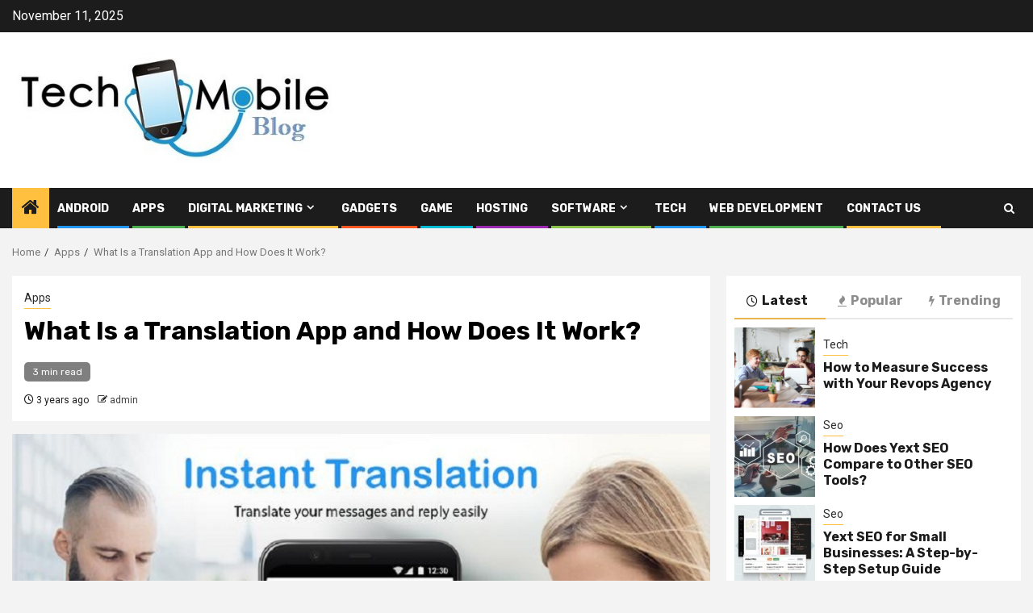

--- FILE ---
content_type: text/html; charset=UTF-8
request_url: https://techmobileblog.com/what-is-a-translation-app-and-how-does-it-work/
body_size: 15087
content:
    <!doctype html>
<html lang="en-US">
    <head>
        <meta charset="UTF-8">
        <meta name="viewport" content="width=device-width, initial-scale=1">
        <link rel="profile" href="https://gmpg.org/xfn/11">

        <title>What Is a Translation App and How Does It Work? | Techmobileblog.com</title>
    <style>
        #wpadminbar #wp-admin-bar-p404_free_top_button .ab-icon:before {
            content: "\f103";
            color:red;
            top: 2px;
        }
    </style>
    <meta name='robots' content='max-image-preview:large' />

<!-- All In One SEO Pack 3.7.1[227,297] -->
<meta name="description"  content="To provide quick and accurate translations on demand, translation apps use a combination of language translation algorithms and databases." />

<script type="application/ld+json" class="aioseop-schema">{"@context":"https://schema.org","@graph":[{"@type":"Organization","@id":"https://techmobileblog.com/#organization","url":"https://techmobileblog.com/","name":"My Blog","sameAs":[],"logo":{"@type":"ImageObject","@id":"https://techmobileblog.com/#logo","url":"https://techmobileblog.com/wp-content/uploads/2022/03/cropped-techmobileblog.jpg","caption":""},"image":{"@id":"https://techmobileblog.com/#logo"}},{"@type":"WebSite","@id":"https://techmobileblog.com/#website","url":"https://techmobileblog.com/","name":"My Blog","publisher":{"@id":"https://techmobileblog.com/#organization"},"potentialAction":{"@type":"SearchAction","target":"https://techmobileblog.com/?s={search_term_string}","query-input":"required name=search_term_string"}},{"@type":"WebPage","@id":"https://techmobileblog.com/what-is-a-translation-app-and-how-does-it-work/#webpage","url":"https://techmobileblog.com/what-is-a-translation-app-and-how-does-it-work/","inLanguage":"en-US","name":"What Is a Translation App and How Does It Work?","isPartOf":{"@id":"https://techmobileblog.com/#website"},"breadcrumb":{"@id":"https://techmobileblog.com/what-is-a-translation-app-and-how-does-it-work/#breadcrumblist"},"description":"To provide quick and accurate translations on demand, translation apps use a combination of language translation algorithms and databases.","image":{"@type":"ImageObject","@id":"https://techmobileblog.com/what-is-a-translation-app-and-how-does-it-work/#primaryimage","url":"https://techmobileblog.com/wp-content/uploads/2023/02/Role-of-Translation.jpg","width":875,"height":583},"primaryImageOfPage":{"@id":"https://techmobileblog.com/what-is-a-translation-app-and-how-does-it-work/#primaryimage"},"datePublished":"2023-02-14T07:01:36+00:00","dateModified":"2023-02-14T07:01:36+00:00"},{"@type":"Article","@id":"https://techmobileblog.com/what-is-a-translation-app-and-how-does-it-work/#article","isPartOf":{"@id":"https://techmobileblog.com/what-is-a-translation-app-and-how-does-it-work/#webpage"},"author":{"@id":"https://techmobileblog.com/author/admin/#author"},"headline":"What Is a Translation App and How Does It Work?","datePublished":"2023-02-14T07:01:36+00:00","dateModified":"2023-02-14T07:01:36+00:00","commentCount":0,"mainEntityOfPage":{"@id":"https://techmobileblog.com/what-is-a-translation-app-and-how-does-it-work/#webpage"},"publisher":{"@id":"https://techmobileblog.com/#organization"},"articleSection":"Apps","image":{"@type":"ImageObject","@id":"https://techmobileblog.com/what-is-a-translation-app-and-how-does-it-work/#primaryimage","url":"https://techmobileblog.com/wp-content/uploads/2023/02/Role-of-Translation.jpg","width":875,"height":583}},{"@type":"Person","@id":"https://techmobileblog.com/author/admin/#author","name":"admin","sameAs":[],"image":{"@type":"ImageObject","@id":"https://techmobileblog.com/#personlogo","url":"https://secure.gravatar.com/avatar/5b14b34f3146a24c88f5d5cc3184f684?s=96&d=mm&r=g","width":96,"height":96,"caption":"admin"}},{"@type":"BreadcrumbList","@id":"https://techmobileblog.com/what-is-a-translation-app-and-how-does-it-work/#breadcrumblist","itemListElement":[{"@type":"ListItem","position":1,"item":{"@type":"WebPage","@id":"https://techmobileblog.com/","url":"https://techmobileblog.com/","name":"Techmobileblog.com- Latest Tech News, Gadgets, Mobile Technology News"}},{"@type":"ListItem","position":2,"item":{"@type":"WebPage","@id":"https://techmobileblog.com/what-is-a-translation-app-and-how-does-it-work/","url":"https://techmobileblog.com/what-is-a-translation-app-and-how-does-it-work/","name":"What Is a Translation App and How Does It Work?"}}]}]}</script>
<link rel="canonical" href="https://techmobileblog.com/what-is-a-translation-app-and-how-does-it-work/" />
<!-- All In One SEO Pack -->
<link rel='dns-prefetch' href='//fonts.googleapis.com' />
<link rel="alternate" type="application/rss+xml" title="My Blog &raquo; Feed" href="https://techmobileblog.com/feed/" />
<link rel="alternate" type="application/rss+xml" title="My Blog &raquo; Comments Feed" href="https://techmobileblog.com/comments/feed/" />
<link rel="alternate" type="application/rss+xml" title="My Blog &raquo; What Is a Translation App and How Does It Work? Comments Feed" href="https://techmobileblog.com/what-is-a-translation-app-and-how-does-it-work/feed/" />
<script type="text/javascript">
/* <![CDATA[ */
window._wpemojiSettings = {"baseUrl":"https:\/\/s.w.org\/images\/core\/emoji\/15.0.3\/72x72\/","ext":".png","svgUrl":"https:\/\/s.w.org\/images\/core\/emoji\/15.0.3\/svg\/","svgExt":".svg","source":{"concatemoji":"https:\/\/techmobileblog.com\/wp-includes\/js\/wp-emoji-release.min.js?ver=6.6.4"}};
/*! This file is auto-generated */
!function(i,n){var o,s,e;function c(e){try{var t={supportTests:e,timestamp:(new Date).valueOf()};sessionStorage.setItem(o,JSON.stringify(t))}catch(e){}}function p(e,t,n){e.clearRect(0,0,e.canvas.width,e.canvas.height),e.fillText(t,0,0);var t=new Uint32Array(e.getImageData(0,0,e.canvas.width,e.canvas.height).data),r=(e.clearRect(0,0,e.canvas.width,e.canvas.height),e.fillText(n,0,0),new Uint32Array(e.getImageData(0,0,e.canvas.width,e.canvas.height).data));return t.every(function(e,t){return e===r[t]})}function u(e,t,n){switch(t){case"flag":return n(e,"\ud83c\udff3\ufe0f\u200d\u26a7\ufe0f","\ud83c\udff3\ufe0f\u200b\u26a7\ufe0f")?!1:!n(e,"\ud83c\uddfa\ud83c\uddf3","\ud83c\uddfa\u200b\ud83c\uddf3")&&!n(e,"\ud83c\udff4\udb40\udc67\udb40\udc62\udb40\udc65\udb40\udc6e\udb40\udc67\udb40\udc7f","\ud83c\udff4\u200b\udb40\udc67\u200b\udb40\udc62\u200b\udb40\udc65\u200b\udb40\udc6e\u200b\udb40\udc67\u200b\udb40\udc7f");case"emoji":return!n(e,"\ud83d\udc26\u200d\u2b1b","\ud83d\udc26\u200b\u2b1b")}return!1}function f(e,t,n){var r="undefined"!=typeof WorkerGlobalScope&&self instanceof WorkerGlobalScope?new OffscreenCanvas(300,150):i.createElement("canvas"),a=r.getContext("2d",{willReadFrequently:!0}),o=(a.textBaseline="top",a.font="600 32px Arial",{});return e.forEach(function(e){o[e]=t(a,e,n)}),o}function t(e){var t=i.createElement("script");t.src=e,t.defer=!0,i.head.appendChild(t)}"undefined"!=typeof Promise&&(o="wpEmojiSettingsSupports",s=["flag","emoji"],n.supports={everything:!0,everythingExceptFlag:!0},e=new Promise(function(e){i.addEventListener("DOMContentLoaded",e,{once:!0})}),new Promise(function(t){var n=function(){try{var e=JSON.parse(sessionStorage.getItem(o));if("object"==typeof e&&"number"==typeof e.timestamp&&(new Date).valueOf()<e.timestamp+604800&&"object"==typeof e.supportTests)return e.supportTests}catch(e){}return null}();if(!n){if("undefined"!=typeof Worker&&"undefined"!=typeof OffscreenCanvas&&"undefined"!=typeof URL&&URL.createObjectURL&&"undefined"!=typeof Blob)try{var e="postMessage("+f.toString()+"("+[JSON.stringify(s),u.toString(),p.toString()].join(",")+"));",r=new Blob([e],{type:"text/javascript"}),a=new Worker(URL.createObjectURL(r),{name:"wpTestEmojiSupports"});return void(a.onmessage=function(e){c(n=e.data),a.terminate(),t(n)})}catch(e){}c(n=f(s,u,p))}t(n)}).then(function(e){for(var t in e)n.supports[t]=e[t],n.supports.everything=n.supports.everything&&n.supports[t],"flag"!==t&&(n.supports.everythingExceptFlag=n.supports.everythingExceptFlag&&n.supports[t]);n.supports.everythingExceptFlag=n.supports.everythingExceptFlag&&!n.supports.flag,n.DOMReady=!1,n.readyCallback=function(){n.DOMReady=!0}}).then(function(){return e}).then(function(){var e;n.supports.everything||(n.readyCallback(),(e=n.source||{}).concatemoji?t(e.concatemoji):e.wpemoji&&e.twemoji&&(t(e.twemoji),t(e.wpemoji)))}))}((window,document),window._wpemojiSettings);
/* ]]> */
</script>
		<style type="text/css">
			.epvc-eye {
				margin-right: 3px;
				width: 13px;
				display: inline-block;
				height: 13px;
				border: solid 1px #000;
				border-radius:  75% 15%;
				position: relative;
				transform: rotate(45deg);
			}
			.epvc-eye:before {
				content: '';
				display: block;
				position: absolute;
				width: 5px;
				height: 5px;
				border: solid 1px #000;
				border-radius: 50%;
				left: 3px;
				top: 3px;
			}
		</style>
	<style id='wp-emoji-styles-inline-css' type='text/css'>

	img.wp-smiley, img.emoji {
		display: inline !important;
		border: none !important;
		box-shadow: none !important;
		height: 1em !important;
		width: 1em !important;
		margin: 0 0.07em !important;
		vertical-align: -0.1em !important;
		background: none !important;
		padding: 0 !important;
	}
</style>
<link rel='stylesheet' id='wp-block-library-css' href='https://techmobileblog.com/wp-includes/css/dist/block-library/style.min.css?ver=6.6.4' type='text/css' media='all' />
<style id='wp-block-library-theme-inline-css' type='text/css'>
.wp-block-audio :where(figcaption){color:#555;font-size:13px;text-align:center}.is-dark-theme .wp-block-audio :where(figcaption){color:#ffffffa6}.wp-block-audio{margin:0 0 1em}.wp-block-code{border:1px solid #ccc;border-radius:4px;font-family:Menlo,Consolas,monaco,monospace;padding:.8em 1em}.wp-block-embed :where(figcaption){color:#555;font-size:13px;text-align:center}.is-dark-theme .wp-block-embed :where(figcaption){color:#ffffffa6}.wp-block-embed{margin:0 0 1em}.blocks-gallery-caption{color:#555;font-size:13px;text-align:center}.is-dark-theme .blocks-gallery-caption{color:#ffffffa6}:root :where(.wp-block-image figcaption){color:#555;font-size:13px;text-align:center}.is-dark-theme :root :where(.wp-block-image figcaption){color:#ffffffa6}.wp-block-image{margin:0 0 1em}.wp-block-pullquote{border-bottom:4px solid;border-top:4px solid;color:currentColor;margin-bottom:1.75em}.wp-block-pullquote cite,.wp-block-pullquote footer,.wp-block-pullquote__citation{color:currentColor;font-size:.8125em;font-style:normal;text-transform:uppercase}.wp-block-quote{border-left:.25em solid;margin:0 0 1.75em;padding-left:1em}.wp-block-quote cite,.wp-block-quote footer{color:currentColor;font-size:.8125em;font-style:normal;position:relative}.wp-block-quote.has-text-align-right{border-left:none;border-right:.25em solid;padding-left:0;padding-right:1em}.wp-block-quote.has-text-align-center{border:none;padding-left:0}.wp-block-quote.is-large,.wp-block-quote.is-style-large,.wp-block-quote.is-style-plain{border:none}.wp-block-search .wp-block-search__label{font-weight:700}.wp-block-search__button{border:1px solid #ccc;padding:.375em .625em}:where(.wp-block-group.has-background){padding:1.25em 2.375em}.wp-block-separator.has-css-opacity{opacity:.4}.wp-block-separator{border:none;border-bottom:2px solid;margin-left:auto;margin-right:auto}.wp-block-separator.has-alpha-channel-opacity{opacity:1}.wp-block-separator:not(.is-style-wide):not(.is-style-dots){width:100px}.wp-block-separator.has-background:not(.is-style-dots){border-bottom:none;height:1px}.wp-block-separator.has-background:not(.is-style-wide):not(.is-style-dots){height:2px}.wp-block-table{margin:0 0 1em}.wp-block-table td,.wp-block-table th{word-break:normal}.wp-block-table :where(figcaption){color:#555;font-size:13px;text-align:center}.is-dark-theme .wp-block-table :where(figcaption){color:#ffffffa6}.wp-block-video :where(figcaption){color:#555;font-size:13px;text-align:center}.is-dark-theme .wp-block-video :where(figcaption){color:#ffffffa6}.wp-block-video{margin:0 0 1em}:root :where(.wp-block-template-part.has-background){margin-bottom:0;margin-top:0;padding:1.25em 2.375em}
</style>
<style id='classic-theme-styles-inline-css' type='text/css'>
/*! This file is auto-generated */
.wp-block-button__link{color:#fff;background-color:#32373c;border-radius:9999px;box-shadow:none;text-decoration:none;padding:calc(.667em + 2px) calc(1.333em + 2px);font-size:1.125em}.wp-block-file__button{background:#32373c;color:#fff;text-decoration:none}
</style>
<style id='global-styles-inline-css' type='text/css'>
:root{--wp--preset--aspect-ratio--square: 1;--wp--preset--aspect-ratio--4-3: 4/3;--wp--preset--aspect-ratio--3-4: 3/4;--wp--preset--aspect-ratio--3-2: 3/2;--wp--preset--aspect-ratio--2-3: 2/3;--wp--preset--aspect-ratio--16-9: 16/9;--wp--preset--aspect-ratio--9-16: 9/16;--wp--preset--color--black: #000000;--wp--preset--color--cyan-bluish-gray: #abb8c3;--wp--preset--color--white: #ffffff;--wp--preset--color--pale-pink: #f78da7;--wp--preset--color--vivid-red: #cf2e2e;--wp--preset--color--luminous-vivid-orange: #ff6900;--wp--preset--color--luminous-vivid-amber: #fcb900;--wp--preset--color--light-green-cyan: #7bdcb5;--wp--preset--color--vivid-green-cyan: #00d084;--wp--preset--color--pale-cyan-blue: #8ed1fc;--wp--preset--color--vivid-cyan-blue: #0693e3;--wp--preset--color--vivid-purple: #9b51e0;--wp--preset--gradient--vivid-cyan-blue-to-vivid-purple: linear-gradient(135deg,rgba(6,147,227,1) 0%,rgb(155,81,224) 100%);--wp--preset--gradient--light-green-cyan-to-vivid-green-cyan: linear-gradient(135deg,rgb(122,220,180) 0%,rgb(0,208,130) 100%);--wp--preset--gradient--luminous-vivid-amber-to-luminous-vivid-orange: linear-gradient(135deg,rgba(252,185,0,1) 0%,rgba(255,105,0,1) 100%);--wp--preset--gradient--luminous-vivid-orange-to-vivid-red: linear-gradient(135deg,rgba(255,105,0,1) 0%,rgb(207,46,46) 100%);--wp--preset--gradient--very-light-gray-to-cyan-bluish-gray: linear-gradient(135deg,rgb(238,238,238) 0%,rgb(169,184,195) 100%);--wp--preset--gradient--cool-to-warm-spectrum: linear-gradient(135deg,rgb(74,234,220) 0%,rgb(151,120,209) 20%,rgb(207,42,186) 40%,rgb(238,44,130) 60%,rgb(251,105,98) 80%,rgb(254,248,76) 100%);--wp--preset--gradient--blush-light-purple: linear-gradient(135deg,rgb(255,206,236) 0%,rgb(152,150,240) 100%);--wp--preset--gradient--blush-bordeaux: linear-gradient(135deg,rgb(254,205,165) 0%,rgb(254,45,45) 50%,rgb(107,0,62) 100%);--wp--preset--gradient--luminous-dusk: linear-gradient(135deg,rgb(255,203,112) 0%,rgb(199,81,192) 50%,rgb(65,88,208) 100%);--wp--preset--gradient--pale-ocean: linear-gradient(135deg,rgb(255,245,203) 0%,rgb(182,227,212) 50%,rgb(51,167,181) 100%);--wp--preset--gradient--electric-grass: linear-gradient(135deg,rgb(202,248,128) 0%,rgb(113,206,126) 100%);--wp--preset--gradient--midnight: linear-gradient(135deg,rgb(2,3,129) 0%,rgb(40,116,252) 100%);--wp--preset--font-size--small: 13px;--wp--preset--font-size--medium: 20px;--wp--preset--font-size--large: 36px;--wp--preset--font-size--x-large: 42px;--wp--preset--spacing--20: 0.44rem;--wp--preset--spacing--30: 0.67rem;--wp--preset--spacing--40: 1rem;--wp--preset--spacing--50: 1.5rem;--wp--preset--spacing--60: 2.25rem;--wp--preset--spacing--70: 3.38rem;--wp--preset--spacing--80: 5.06rem;--wp--preset--shadow--natural: 6px 6px 9px rgba(0, 0, 0, 0.2);--wp--preset--shadow--deep: 12px 12px 50px rgba(0, 0, 0, 0.4);--wp--preset--shadow--sharp: 6px 6px 0px rgba(0, 0, 0, 0.2);--wp--preset--shadow--outlined: 6px 6px 0px -3px rgba(255, 255, 255, 1), 6px 6px rgba(0, 0, 0, 1);--wp--preset--shadow--crisp: 6px 6px 0px rgba(0, 0, 0, 1);}:root :where(.is-layout-flow) > :first-child{margin-block-start: 0;}:root :where(.is-layout-flow) > :last-child{margin-block-end: 0;}:root :where(.is-layout-flow) > *{margin-block-start: 24px;margin-block-end: 0;}:root :where(.is-layout-constrained) > :first-child{margin-block-start: 0;}:root :where(.is-layout-constrained) > :last-child{margin-block-end: 0;}:root :where(.is-layout-constrained) > *{margin-block-start: 24px;margin-block-end: 0;}:root :where(.is-layout-flex){gap: 24px;}:root :where(.is-layout-grid){gap: 24px;}body .is-layout-flex{display: flex;}.is-layout-flex{flex-wrap: wrap;align-items: center;}.is-layout-flex > :is(*, div){margin: 0;}body .is-layout-grid{display: grid;}.is-layout-grid > :is(*, div){margin: 0;}.has-black-color{color: var(--wp--preset--color--black) !important;}.has-cyan-bluish-gray-color{color: var(--wp--preset--color--cyan-bluish-gray) !important;}.has-white-color{color: var(--wp--preset--color--white) !important;}.has-pale-pink-color{color: var(--wp--preset--color--pale-pink) !important;}.has-vivid-red-color{color: var(--wp--preset--color--vivid-red) !important;}.has-luminous-vivid-orange-color{color: var(--wp--preset--color--luminous-vivid-orange) !important;}.has-luminous-vivid-amber-color{color: var(--wp--preset--color--luminous-vivid-amber) !important;}.has-light-green-cyan-color{color: var(--wp--preset--color--light-green-cyan) !important;}.has-vivid-green-cyan-color{color: var(--wp--preset--color--vivid-green-cyan) !important;}.has-pale-cyan-blue-color{color: var(--wp--preset--color--pale-cyan-blue) !important;}.has-vivid-cyan-blue-color{color: var(--wp--preset--color--vivid-cyan-blue) !important;}.has-vivid-purple-color{color: var(--wp--preset--color--vivid-purple) !important;}.has-black-background-color{background-color: var(--wp--preset--color--black) !important;}.has-cyan-bluish-gray-background-color{background-color: var(--wp--preset--color--cyan-bluish-gray) !important;}.has-white-background-color{background-color: var(--wp--preset--color--white) !important;}.has-pale-pink-background-color{background-color: var(--wp--preset--color--pale-pink) !important;}.has-vivid-red-background-color{background-color: var(--wp--preset--color--vivid-red) !important;}.has-luminous-vivid-orange-background-color{background-color: var(--wp--preset--color--luminous-vivid-orange) !important;}.has-luminous-vivid-amber-background-color{background-color: var(--wp--preset--color--luminous-vivid-amber) !important;}.has-light-green-cyan-background-color{background-color: var(--wp--preset--color--light-green-cyan) !important;}.has-vivid-green-cyan-background-color{background-color: var(--wp--preset--color--vivid-green-cyan) !important;}.has-pale-cyan-blue-background-color{background-color: var(--wp--preset--color--pale-cyan-blue) !important;}.has-vivid-cyan-blue-background-color{background-color: var(--wp--preset--color--vivid-cyan-blue) !important;}.has-vivid-purple-background-color{background-color: var(--wp--preset--color--vivid-purple) !important;}.has-black-border-color{border-color: var(--wp--preset--color--black) !important;}.has-cyan-bluish-gray-border-color{border-color: var(--wp--preset--color--cyan-bluish-gray) !important;}.has-white-border-color{border-color: var(--wp--preset--color--white) !important;}.has-pale-pink-border-color{border-color: var(--wp--preset--color--pale-pink) !important;}.has-vivid-red-border-color{border-color: var(--wp--preset--color--vivid-red) !important;}.has-luminous-vivid-orange-border-color{border-color: var(--wp--preset--color--luminous-vivid-orange) !important;}.has-luminous-vivid-amber-border-color{border-color: var(--wp--preset--color--luminous-vivid-amber) !important;}.has-light-green-cyan-border-color{border-color: var(--wp--preset--color--light-green-cyan) !important;}.has-vivid-green-cyan-border-color{border-color: var(--wp--preset--color--vivid-green-cyan) !important;}.has-pale-cyan-blue-border-color{border-color: var(--wp--preset--color--pale-cyan-blue) !important;}.has-vivid-cyan-blue-border-color{border-color: var(--wp--preset--color--vivid-cyan-blue) !important;}.has-vivid-purple-border-color{border-color: var(--wp--preset--color--vivid-purple) !important;}.has-vivid-cyan-blue-to-vivid-purple-gradient-background{background: var(--wp--preset--gradient--vivid-cyan-blue-to-vivid-purple) !important;}.has-light-green-cyan-to-vivid-green-cyan-gradient-background{background: var(--wp--preset--gradient--light-green-cyan-to-vivid-green-cyan) !important;}.has-luminous-vivid-amber-to-luminous-vivid-orange-gradient-background{background: var(--wp--preset--gradient--luminous-vivid-amber-to-luminous-vivid-orange) !important;}.has-luminous-vivid-orange-to-vivid-red-gradient-background{background: var(--wp--preset--gradient--luminous-vivid-orange-to-vivid-red) !important;}.has-very-light-gray-to-cyan-bluish-gray-gradient-background{background: var(--wp--preset--gradient--very-light-gray-to-cyan-bluish-gray) !important;}.has-cool-to-warm-spectrum-gradient-background{background: var(--wp--preset--gradient--cool-to-warm-spectrum) !important;}.has-blush-light-purple-gradient-background{background: var(--wp--preset--gradient--blush-light-purple) !important;}.has-blush-bordeaux-gradient-background{background: var(--wp--preset--gradient--blush-bordeaux) !important;}.has-luminous-dusk-gradient-background{background: var(--wp--preset--gradient--luminous-dusk) !important;}.has-pale-ocean-gradient-background{background: var(--wp--preset--gradient--pale-ocean) !important;}.has-electric-grass-gradient-background{background: var(--wp--preset--gradient--electric-grass) !important;}.has-midnight-gradient-background{background: var(--wp--preset--gradient--midnight) !important;}.has-small-font-size{font-size: var(--wp--preset--font-size--small) !important;}.has-medium-font-size{font-size: var(--wp--preset--font-size--medium) !important;}.has-large-font-size{font-size: var(--wp--preset--font-size--large) !important;}.has-x-large-font-size{font-size: var(--wp--preset--font-size--x-large) !important;}
:root :where(.wp-block-pullquote){font-size: 1.5em;line-height: 1.6;}
</style>
<link rel='stylesheet' id='aft-icons-css' href='https://techmobileblog.com/wp-content/themes/newsphere/assets/icons/style.css?ver=6.6.4' type='text/css' media='all' />
<link rel='stylesheet' id='bootstrap-css' href='https://techmobileblog.com/wp-content/themes/newsphere/assets/bootstrap/css/bootstrap.min.css?ver=6.6.4' type='text/css' media='all' />
<link rel='stylesheet' id='swiper-slider-css' href='https://techmobileblog.com/wp-content/themes/newsphere/assets/swiper/css/swiper.min.css?ver=6.6.4' type='text/css' media='all' />
<link rel='stylesheet' id='sidr-css' href='https://techmobileblog.com/wp-content/themes/newsphere/assets/sidr/css/sidr.bare.css?ver=6.6.4' type='text/css' media='all' />
<link rel='stylesheet' id='magnific-popup-css' href='https://techmobileblog.com/wp-content/themes/newsphere/assets/magnific-popup/magnific-popup.css?ver=6.6.4' type='text/css' media='all' />
<link rel='stylesheet' id='newsphere-google-fonts-css' href='https://fonts.googleapis.com/css?family=Roboto:400,500,700|Rubik:400,500,700&#038;subset=latin,latin-ext' type='text/css' media='all' />
<link rel='stylesheet' id='newsphere-style-css' href='https://techmobileblog.com/wp-content/themes/newsphere/style.css?ver=3.3.5' type='text/css' media='all' />
<script type="text/javascript" src="https://techmobileblog.com/wp-includes/js/jquery/jquery.min.js?ver=3.7.1" id="jquery-core-js"></script>
<script type="text/javascript" src="https://techmobileblog.com/wp-includes/js/jquery/jquery-migrate.min.js?ver=3.4.1" id="jquery-migrate-js"></script>
<link rel="https://api.w.org/" href="https://techmobileblog.com/wp-json/" /><link rel="alternate" title="JSON" type="application/json" href="https://techmobileblog.com/wp-json/wp/v2/posts/179" /><link rel="EditURI" type="application/rsd+xml" title="RSD" href="https://techmobileblog.com/xmlrpc.php?rsd" />
<meta name="generator" content="WordPress 6.6.4" />
<link rel='shortlink' href='https://techmobileblog.com/?p=179' />
<link rel="alternate" title="oEmbed (JSON)" type="application/json+oembed" href="https://techmobileblog.com/wp-json/oembed/1.0/embed?url=https%3A%2F%2Ftechmobileblog.com%2Fwhat-is-a-translation-app-and-how-does-it-work%2F" />
<link rel="alternate" title="oEmbed (XML)" type="text/xml+oembed" href="https://techmobileblog.com/wp-json/oembed/1.0/embed?url=https%3A%2F%2Ftechmobileblog.com%2Fwhat-is-a-translation-app-and-how-does-it-work%2F&#038;format=xml" />
<!-- MagenetMonetization V: 1.0.29.2--><!-- MagenetMonetization 1 --><!-- MagenetMonetization 1.1 --><link rel="pingback" href="https://techmobileblog.com/xmlrpc.php">        <style type="text/css">
                        body .header-style1 .top-header.data-bg:before,
            body .header-style1 .main-header.data-bg:before {
                background: rgba(0, 0, 0, 0);
            }

                        .site-title,
            .site-description {
                position: absolute;
                clip: rect(1px, 1px, 1px, 1px);
                display: none;
            }

            
            
            .elementor-default .elementor-section.elementor-section-full_width > .elementor-container,
            .elementor-default .elementor-section.elementor-section-boxed > .elementor-container,
            .elementor-page .elementor-section.elementor-section-full_width > .elementor-container,
            .elementor-page .elementor-section.elementor-section-boxed > .elementor-container{
                max-width: 1300px;
            }

            .container-wrapper .elementor {
                max-width: 100%;
            }

            .align-content-left .elementor-section-stretched,
            .align-content-right .elementor-section-stretched {
                max-width: 100%;
                left: 0 !important;
            }
        

        </style>
        <link rel="icon" href="https://techmobileblog.com/wp-content/uploads/2022/03/cropped-techmobileblog-1-32x32.jpg" sizes="32x32" />
<link rel="icon" href="https://techmobileblog.com/wp-content/uploads/2022/03/cropped-techmobileblog-1-192x192.jpg" sizes="192x192" />
<link rel="apple-touch-icon" href="https://techmobileblog.com/wp-content/uploads/2022/03/cropped-techmobileblog-1-180x180.jpg" />
<meta name="msapplication-TileImage" content="https://techmobileblog.com/wp-content/uploads/2022/03/cropped-techmobileblog-1-270x270.jpg" />
    </head>

<body class="post-template-default single single-post postid-179 single-format-standard wp-custom-logo wp-embed-responsive aft-default-mode aft-sticky-sidebar aft-hide-comment-count-in-list aft-hide-minutes-read-in-list aft-hide-date-author-in-list default-content-layout single-content-mode-default align-content-left">
    
    <div id="af-preloader">
        <div class="af-preloader-wrap">
            <div class="af-sp af-sp-wave">
            </div>
        </div>
    </div>

<div id="page" class="site">
    <a class="skip-link screen-reader-text" href="#content">Skip to content</a>


        <header id="masthead" class="header-style1 header-layout-1">

                <div class="top-header">
        <div class="container-wrapper">
            <div class="top-bar-flex">
                <div class="top-bar-left col-2">

                    
                    <div class="date-bar-left">
                                                    <span class="topbar-date">
                                        November 11, 2025                                    </span>

                                            </div>
                </div>

                <div class="top-bar-right col-2">
  						<span class="aft-small-social-menu">
  							  						</span>
                </div>
            </div>
        </div>

    </div>
<div class="main-header data-bg" data-background="https://techmobileblog.com/wp-content/uploads/2022/03/cropped-white.jpg">
    <div class="container-wrapper">
        <div class="af-container-row af-flex-container">
            <div class="col-3 float-l pad">
                <div class="logo-brand">
                    <div class="site-branding">
                        <a href="https://techmobileblog.com/" class="custom-logo-link" rel="home"><img width="473" height="168" src="https://techmobileblog.com/wp-content/uploads/2022/03/cropped-techmobileblog.jpg" class="custom-logo" alt="My Blog" decoding="async" fetchpriority="high" srcset="https://techmobileblog.com/wp-content/uploads/2022/03/cropped-techmobileblog.jpg 473w, https://techmobileblog.com/wp-content/uploads/2022/03/cropped-techmobileblog-300x107.jpg 300w" sizes="(max-width: 473px) 100vw, 473px" /></a>                            <p class="site-title font-family-1">
                                <a href="https://techmobileblog.com/"
                                   rel="home">My Blog</a>
                            </p>
                        
                                                    <p class="site-description">My WordPress Blog</p>
                                            </div>
                </div>
            </div>
            <div class="col-66 float-l pad">
                            </div>
        </div>
    </div>

</div>

            <div class="header-menu-part">
                <div id="main-navigation-bar" class="bottom-bar">
                    <div class="navigation-section-wrapper">
                        <div class="container-wrapper">
                            <div class="header-middle-part">
                                <div class="navigation-container">
                                    <nav class="main-navigation clearfix">
                                                                                <span class="aft-home-icon">
                                                                                    <a href="https://techmobileblog.com">
                                            <i class="fa fa-home" aria-hidden="true"></i>
                                        </a>
                                    </span>
                                                                                <div class="aft-dynamic-navigation-elements">
                                            <button class="toggle-menu" aria-controls="primary-menu" aria-expanded="false">
                                            <span class="screen-reader-text">
                                                Primary Menu                                            </span>
                                                <i class="ham"></i>
                                            </button>


                                            <div class="menu main-menu menu-desktop show-menu-border"><ul id="primary-menu" class="menu"><li id="menu-item-56" class="menu-item menu-item-type-taxonomy menu-item-object-category menu-item-56"><a href="https://techmobileblog.com/category/android/">Android</a></li>
<li id="menu-item-57" class="menu-item menu-item-type-taxonomy menu-item-object-category current-post-ancestor current-menu-parent current-post-parent menu-item-57"><a href="https://techmobileblog.com/category/apps/">Apps</a></li>
<li id="menu-item-58" class="menu-item menu-item-type-taxonomy menu-item-object-category menu-item-has-children menu-item-58"><a href="https://techmobileblog.com/category/digital-marketing/">Digital Marketing</a>
<ul class="sub-menu">
	<li id="menu-item-63" class="menu-item menu-item-type-taxonomy menu-item-object-category menu-item-63"><a href="https://techmobileblog.com/category/seo/">Seo</a></li>
</ul>
</li>
<li id="menu-item-59" class="menu-item menu-item-type-taxonomy menu-item-object-category menu-item-59"><a href="https://techmobileblog.com/category/gadgets/">Gadgets</a></li>
<li id="menu-item-60" class="menu-item menu-item-type-taxonomy menu-item-object-category menu-item-60"><a href="https://techmobileblog.com/category/game/">Game</a></li>
<li id="menu-item-61" class="menu-item menu-item-type-taxonomy menu-item-object-category menu-item-61"><a href="https://techmobileblog.com/category/hosting/">Hosting</a></li>
<li id="menu-item-64" class="menu-item menu-item-type-taxonomy menu-item-object-category menu-item-has-children menu-item-64"><a href="https://techmobileblog.com/category/software/">Software</a>
<ul class="sub-menu">
	<li id="menu-item-62" class="menu-item menu-item-type-taxonomy menu-item-object-category menu-item-62"><a href="https://techmobileblog.com/category/programing/">Programing</a></li>
</ul>
</li>
<li id="menu-item-65" class="menu-item menu-item-type-taxonomy menu-item-object-category menu-item-65"><a href="https://techmobileblog.com/category/tech/">Tech</a></li>
<li id="menu-item-66" class="menu-item menu-item-type-taxonomy menu-item-object-category menu-item-66"><a href="https://techmobileblog.com/category/web-development/">Web Development</a></li>
<li id="menu-item-190" class="menu-item menu-item-type-post_type menu-item-object-page menu-item-190"><a href="https://techmobileblog.com/contact-us/">Contact Us</a></li>
</ul></div>                                        </div>

                                    </nav>
                                </div>
                            </div>
                            <div class="header-right-part">

                                                                <div class="af-search-wrap">
                                    <div class="search-overlay">
                                        <a href="#" title="Search" class="search-icon">
                                            <i class="fa fa-search"></i>
                                        </a>
                                        <div class="af-search-form">
                                            <form role="search" method="get" class="search-form" action="https://techmobileblog.com/">
				<label>
					<span class="screen-reader-text">Search for:</span>
					<input type="search" class="search-field" placeholder="Search &hellip;" value="" name="s" />
				</label>
				<input type="submit" class="search-submit" value="Search" />
			</form>                                        </div>
                                    </div>
                                </div>
                            </div>
                        </div>
                    </div>
                </div>
            </div>
        </header>

        <!-- end slider-section -->
        
            <div class="af-breadcrumbs-wrapper container-wrapper">
            <div class="af-breadcrumbs font-family-1 color-pad">
                <div role="navigation" aria-label="Breadcrumbs" class="breadcrumb-trail breadcrumbs" itemprop="breadcrumb"><ul class="trail-items" itemscope itemtype="http://schema.org/BreadcrumbList"><meta name="numberOfItems" content="3" /><meta name="itemListOrder" content="Ascending" /><li itemprop="itemListElement" itemscope itemtype="http://schema.org/ListItem" class="trail-item trail-begin"><a href="https://techmobileblog.com/" rel="home" itemprop="item"><span itemprop="name">Home</span></a><meta itemprop="position" content="1" /></li><li itemprop="itemListElement" itemscope itemtype="http://schema.org/ListItem" class="trail-item"><a href="https://techmobileblog.com/category/apps/" itemprop="item"><span itemprop="name">Apps</span></a><meta itemprop="position" content="2" /></li><li itemprop="itemListElement" itemscope itemtype="http://schema.org/ListItem" class="trail-item trail-end"><a href="https://techmobileblog.com/what-is-a-translation-app-and-how-does-it-work/" itemprop="item"><span itemprop="name">What Is a Translation App and How Does It Work?</span></a><meta itemprop="position" content="3" /></li></ul></div>            </div>
        </div>
            <div id="content" class="container-wrapper">
        <div id="primary" class="content-area">
            <main id="main" class="site-main">
                                    <article id="post-179" class="af-single-article post-179 post type-post status-publish format-standard has-post-thumbnail hentry category-apps">
                        <div class="entry-content-wrap read-single">
                                    <header class="entry-header pos-rel ">
            <div class="read-details marg-btm-lr">
                <div class="entry-header-details">
                                            <div class="figure-categories figure-categories-bg">
                            <ul class="cat-links"><li class="meta-category">
                             <a class="newsphere-categories category-color-1" href="https://techmobileblog.com/category/apps/" alt="View all posts in Apps"> 
                                 Apps
                             </a>
                        </li></ul>                        </div>
                    

                    <h1 class="entry-title">What Is a Translation App and How Does It Work?</h1>
                                            <span class="min-read-post-format">
                                                        <span class="min-read">3 min read</span>                        </span>
                        <div class="entry-meta">
                            
            <span class="author-links">

                            <span class="item-metadata posts-date">
                <i class="fa fa-clock-o"></i>
                    3 years ago            </span>
                            
                    <span class="item-metadata posts-author byline">
                    <i class="fa fa-pencil-square-o"></i>
                                    <a href="https://techmobileblog.com/author/admin/">
                    admin                </a>
               </span>
                
        </span>
                                </div>


                                                            </div>
            </div>

                            <div class="read-img pos-rel">
                                    <div class="post-thumbnail full-width-image">
                    <img width="875" height="583" src="https://techmobileblog.com/wp-content/uploads/2023/02/Role-of-Translation.jpg" class="attachment-newsphere-featured size-newsphere-featured wp-post-image" alt="Translation App" decoding="async" srcset="https://techmobileblog.com/wp-content/uploads/2023/02/Role-of-Translation.jpg 875w, https://techmobileblog.com/wp-content/uploads/2023/02/Role-of-Translation-300x200.jpg 300w, https://techmobileblog.com/wp-content/uploads/2023/02/Role-of-Translation-768x512.jpg 768w" sizes="(max-width: 875px) 100vw, 875px" />                </div>
            
                            <span class="min-read-post-format">

                                            </span>

                </div>
                    </header><!-- .entry-header -->

        <!-- end slider-section -->
                                    

    <div class="color-pad">
        <div class="entry-content read-details color-tp-pad no-color-pad">
            <div class='epvc-post-count'><span class='epvc-eye'></span>  <span class="epvc-count"> 1,637</span><span class='epvc-label'> Views</span></div><p style="text-align: justify;">A translation app is a mobile or desktop application that assists users in translating text or speech from one language to another. These apps make use of advanced language translation algorithms and databases to provide instant and accurate translations. Some translation apps include features like speech recognition, offline support, and the ability to save and share translations.</p>
<p style="text-align: justify;">A <a href="https://www.palaverweb.com/"><strong>translation app</strong></a> can be used for personal and professional purposes and is frequently used for travel, business, and language learning. Users can easily communicate and understand text or speech in a foreign language using a translation app, making it easier to travel, work, or communicate with people from all over the world.</p>
<h3 style="text-align: justify;"><strong>How Does It Work</strong></h3>
<p style="text-align: justify;">To provide quick and accurate translations on demand, translation apps use a combination of language translation algorithms and databases. The basic operation of a translation app is as follows:</p>
<ul style="text-align: justify;">
<li>The input of text or speech: The user enters the text or speech to be translated into the app. Some apps support both text and voice input.</li>
<li>Recognition and transcription: If the input is speech, the app will transcribe it into text using speech recognition technology.</li>
<li>Translation: The app employs language translation algorithms and databases to translate text or speech from one language to another.</li>
<li>The translated text or speech is displayed in the target language. Some apps may also include extra features, such as listening to the translated speech, saving it, or sharing it with others.</li>
</ul>
<h3 style="text-align: justify;"><strong>Benefits translation app</strong></h3>
<p style="text-align: justify;">Using a translation app has several advantages, including:</p>
<ul style="text-align: justify;">
<li><strong>Convenience</strong>: Translation apps for mobile devices are available and can be used on the go, making it simple to translate text or speech when traveling, working, or communicating with people from other countries.</li>
<li><strong>Accuracy</strong>: Many translation apps use advanced language translation algorithms and databases to provide accurate and reliable translations, making text or speech in a foreign language easier to understand.</li>
<li><strong>Real-time translation</strong>: Some translation apps include live translation features, which allow users to receive real-time, instant translations of speech or text, making communication faster and more efficient.</li>
<li>Translation apps can also promote cultural exchange by breaking down language barriers and making it easier for people to communicate and understand each other.</li>
<li>Ease of use: Translation apps are designed to be user-friendly and intuitive, making them accessible to people of all skill levels.</li>
</ul>
<p style="text-align: justify;">An <a href="https://www.palaverweb.com/instant-translation-features/voice-translation/"><strong>audio translation</strong> </a>converts spoken language from one language to another, usually in real-time. This can be done with the help of an audio translation device or software, which uses speech recognition and language translation technology to transcribe and translate the speech.Audio translation and translation apps are related concepts that involve translating speech or text from one language to another.</p>
<p style="text-align: justify;">Some translation apps and devices have a feature called <strong><a href="https://www.palaverweb.com/translation-for-business/">live translate</a></strong> that allows for real-time, instant translation of speech or text. The user speaks or enters text in one language, and the live translate device or app provides an immediate translation in another.</p>
<h3 style="text-align: justify;"><strong>Wrapping Up</strong></h3>
<p style="text-align: justify;">A translation app&#8217;s process is designed to be quick and intuitive, allowing users to get the translations they need in real-time. The quality of the language translation algorithms and databases used by the app, as well as the quality of the speech recognition technology, if applicable, will determine the accuracy of the translation.</p>
                            <div class="post-item-metadata entry-meta">
                                    </div>
                        
	<nav class="navigation post-navigation" aria-label="Continue Reading">
		<h2 class="screen-reader-text">Continue Reading</h2>
		<div class="nav-links"><div class="nav-previous"><a href="https://techmobileblog.com/4-factors-to-consider-before-purchasing-a-translation-app/" rel="prev"><span class="em-post-navigation">Previous</span> 4 Factors to Consider Before Purchasing a Translation APP</a></div><div class="nav-next"><a href="https://techmobileblog.com/seize-the-opportunity-unveiling-the-best-trading-app-in-india/" rel="next"><span class="em-post-navigation">Next</span> Seize the Opportunity: Unveiling the Best Trading App in India</a></div></div>
	</nav>                    </div><!-- .entry-content -->
    </div>
                        </div>
                    </article>
                        
<div class="promotionspace enable-promotionspace">

        <div class="af-reated-posts  col-ten">
                            <h4 class="widget-title header-after1">
                            <span class="header-after">
                                More Stories                            </span>
                </h4>
                        <div class="af-container-row clearfix">
                                    <div class="col-3 float-l pad latest-posts-grid af-sec-post" data-mh="latest-posts-grid">
                        <div class="read-single color-pad">
                            <div class="read-img pos-rel read-bg-img">
                                <a href="https://techmobileblog.com/how-to-build-a-mobile-app-that-starts-small-and-scales-smart/">
                                <img width="300" height="200" src="https://techmobileblog.com/wp-content/uploads/2025/09/Untitled-1-300x200.png" class="attachment-medium size-medium wp-post-image" alt="developing mobile apps" decoding="async" srcset="https://techmobileblog.com/wp-content/uploads/2025/09/Untitled-1-300x200.png 300w, https://techmobileblog.com/wp-content/uploads/2025/09/Untitled-1-768x512.png 768w, https://techmobileblog.com/wp-content/uploads/2025/09/Untitled-1.png 875w" sizes="(max-width: 300px) 100vw, 300px" />                                </a>
                                <span class="min-read-post-format">
                                                                <span class="min-read">3 min read</span>                                </span>

                                                            </div>
                            <div class="read-details color-tp-pad no-color-pad">
                                <div class="read-categories">
                                    <ul class="cat-links"><li class="meta-category">
                             <a class="newsphere-categories category-color-1" href="https://techmobileblog.com/category/apps/" alt="View all posts in Apps"> 
                                 Apps
                             </a>
                        </li></ul>                                </div>
                                <div class="read-title">
                                    <h4>
                                        <a href="https://techmobileblog.com/how-to-build-a-mobile-app-that-starts-small-and-scales-smart/">How to Build a Mobile App That Starts Small and Scales Smart</a>
                                    </h4>
                                </div>
                                <div class="entry-meta">
                                    
            <span class="author-links">

                            <span class="item-metadata posts-date">
                <i class="fa fa-clock-o"></i>
                    2 months ago            </span>
                            
                    <span class="item-metadata posts-author byline">
                    <i class="fa fa-pencil-square-o"></i>
                                    <a href="https://techmobileblog.com/author/admin/">
                    admin                </a>
               </span>
                
        </span>
                                        </div>

                            </div>
                        </div>
                    </div>
                                    <div class="col-3 float-l pad latest-posts-grid af-sec-post" data-mh="latest-posts-grid">
                        <div class="read-single color-pad">
                            <div class="read-img pos-rel read-bg-img">
                                <a href="https://techmobileblog.com/top-9-tips-tricks-to-enhance-android-app-efficiency/">
                                <img width="300" height="192" src="https://techmobileblog.com/wp-content/uploads/2024/12/virtual-employee-300x192.png" class="attachment-medium size-medium wp-post-image" alt="virtual employee" decoding="async" srcset="https://techmobileblog.com/wp-content/uploads/2024/12/virtual-employee-300x192.png 300w, https://techmobileblog.com/wp-content/uploads/2024/12/virtual-employee-768x492.png 768w, https://techmobileblog.com/wp-content/uploads/2024/12/virtual-employee.png 875w" sizes="(max-width: 300px) 100vw, 300px" />                                </a>
                                <span class="min-read-post-format">
                                                                <span class="min-read">4 min read</span>                                </span>

                                                            </div>
                            <div class="read-details color-tp-pad no-color-pad">
                                <div class="read-categories">
                                    <ul class="cat-links"><li class="meta-category">
                             <a class="newsphere-categories category-color-1" href="https://techmobileblog.com/category/apps/" alt="View all posts in Apps"> 
                                 Apps
                             </a>
                        </li></ul>                                </div>
                                <div class="read-title">
                                    <h4>
                                        <a href="https://techmobileblog.com/top-9-tips-tricks-to-enhance-android-app-efficiency/">Top 9 Tips &#038; Tricks to Enhance Android App Efficiency</a>
                                    </h4>
                                </div>
                                <div class="entry-meta">
                                    
            <span class="author-links">

                            <span class="item-metadata posts-date">
                <i class="fa fa-clock-o"></i>
                    11 months ago            </span>
                            
                    <span class="item-metadata posts-author byline">
                    <i class="fa fa-pencil-square-o"></i>
                                    <a href="https://techmobileblog.com/author/admin/">
                    admin                </a>
               </span>
                
        </span>
                                        </div>

                            </div>
                        </div>
                    </div>
                                    <div class="col-3 float-l pad latest-posts-grid af-sec-post" data-mh="latest-posts-grid">
                        <div class="read-single color-pad">
                            <div class="read-img pos-rel read-bg-img">
                                <a href="https://techmobileblog.com/seize-the-opportunity-unveiling-the-best-trading-app-in-india/">
                                <img width="300" height="188" src="https://techmobileblog.com/wp-content/uploads/2024/04/Stock-Trading-App-300x188.jpg" class="attachment-medium size-medium wp-post-image" alt="Stock Trading App" decoding="async" loading="lazy" srcset="https://techmobileblog.com/wp-content/uploads/2024/04/Stock-Trading-App-300x188.jpg 300w, https://techmobileblog.com/wp-content/uploads/2024/04/Stock-Trading-App-768x480.jpg 768w, https://techmobileblog.com/wp-content/uploads/2024/04/Stock-Trading-App.jpg 800w" sizes="(max-width: 300px) 100vw, 300px" />                                </a>
                                <span class="min-read-post-format">
                                                                <span class="min-read">3 min read</span>                                </span>

                                                            </div>
                            <div class="read-details color-tp-pad no-color-pad">
                                <div class="read-categories">
                                    <ul class="cat-links"><li class="meta-category">
                             <a class="newsphere-categories category-color-1" href="https://techmobileblog.com/category/apps/" alt="View all posts in Apps"> 
                                 Apps
                             </a>
                        </li></ul>                                </div>
                                <div class="read-title">
                                    <h4>
                                        <a href="https://techmobileblog.com/seize-the-opportunity-unveiling-the-best-trading-app-in-india/">Seize the Opportunity: Unveiling the Best Trading App in India</a>
                                    </h4>
                                </div>
                                <div class="entry-meta">
                                    
            <span class="author-links">

                            <span class="item-metadata posts-date">
                <i class="fa fa-clock-o"></i>
                    2 years ago            </span>
                            
                    <span class="item-metadata posts-author byline">
                    <i class="fa fa-pencil-square-o"></i>
                                    <a href="https://techmobileblog.com/author/admin/">
                    admin                </a>
               </span>
                
        </span>
                                        </div>

                            </div>
                        </div>
                    </div>
                            </div>

    </div>
</div>


                        
<div id="comments" class="comments-area">

		<div id="respond" class="comment-respond">
		<h3 id="reply-title" class="comment-reply-title">Leave a Reply <small><a rel="nofollow" id="cancel-comment-reply-link" href="/what-is-a-translation-app-and-how-does-it-work/#respond" style="display:none;">Cancel reply</a></small></h3><p class="must-log-in">You must be <a href="https://techmobileblog.com/wp-login.php?redirect_to=https%3A%2F%2Ftechmobileblog.com%2Fwhat-is-a-translation-app-and-how-does-it-work%2F">logged in</a> to post a comment.</p>	</div><!-- #respond -->
	
</div><!-- #comments -->

                
            </main><!-- #main -->
        </div><!-- #primary -->
                <!-- MagenetMonetization 4 -->



<div id="secondary" class="sidebar-area sidebar-sticky-top">
    <div class="theiaStickySidebar">
        <aside class="widget-area color-pad">
            <!-- MagenetMonetization 5 --><div id="newsphere_tabbed_posts-2" class="widget newsphere-widget newsphere_tabbed_posts_widget">            <div class="tabbed-container">
                <div class="tabbed-head">
                    <ul class="nav nav-tabs af-tabs tab-warpper" role="tablist">
                        <li class="tab tab-recent">
                            <a href="#tabbed-2-recent"
                               aria-controls="Recent" role="tab"
                               data-toggle="tab" class="font-family-1 active">
                                <i class="fa fa-clock-o" aria-hidden="true"></i>  Latest                            </a>
                        </li>
                        <li role="presentation" class="tab tab-popular">
                            <a href="#tabbed-2-popular"
                               aria-controls="Popular" role="tab"
                               data-toggle="tab" class="font-family-1">
                                <i class="fa fa-fire" aria-hidden="true"></i>  Popular                            </a>
                        </li>

                                                    <li class="tab tab-categorised">
                                <a href="#tabbed-2-categorised"
                                   aria-controls="Categorised" role="tab"
                                   data-toggle="tab" class="font-family-1">
                                   <i class="fa fa-bolt" aria-hidden="true"></i>  Trending                                </a>
                            </li>
                                            </ul>
                </div>
                <div class="tab-content">
                    <div id="tabbed-2-recent" role="tabpanel" class="tab-pane active">
                        <ul class="article-item article-list-item article-tabbed-list article-item-left">                <li class="af-double-column list-style">
                    <div class="read-single clearfix color-pad">
                                                                            <div class="read-img pos-rel col-4 float-l read-bg-img">
                                <a href="https://techmobileblog.com/how-to-measure-success-with-your-revops-agency/">
                                <img width="150" height="150" src="https://techmobileblog.com/wp-content/uploads/2025/11/revops-agency-150x150.png" class="attachment-thumbnail size-thumbnail wp-post-image" alt="revops agency" decoding="async" loading="lazy" />                                </a>
                                <span class="min-read-post-format">
                                                <span class="min-read">3 min read</span>                                            </span>

                            </div>
                                                <div class="read-details col-75 float-l pad color-tp-pad">
                            <div class="full-item-metadata primary-font">
                                <div class="figure-categories figure-categories-bg clearfix">
                                   
                                    <ul class="cat-links"><li class="meta-category">
                             <a class="newsphere-categories category-color-1" href="https://techmobileblog.com/category/tech/" alt="View all posts in Tech"> 
                                 Tech
                             </a>
                        </li></ul>                                </div>
                            </div>
                            <div class="full-item-content">
                                <div class="read-title">
                                    <h4>
                                        <a href="https://techmobileblog.com/how-to-measure-success-with-your-revops-agency/">
                                            How to Measure Success with Your Revops Agency                                        </a>
                                    </h4>
                                </div>
                                <div class="entry-meta">
                                                                        
            <span class="author-links">

                            <span class="item-metadata posts-date">
                <i class="fa fa-clock-o"></i>
                    10 hours ago            </span>
                            
                    <span class="item-metadata posts-author byline">
                    <i class="fa fa-pencil-square-o"></i>
                                    <a href="https://techmobileblog.com/author/admin/">
                    admin                </a>
               </span>
                
        </span>
                                        </div>
                                                            </div>
                        </div>
                    </div>
                </li>
                            <li class="af-double-column list-style">
                    <div class="read-single clearfix color-pad">
                                                                            <div class="read-img pos-rel col-4 float-l read-bg-img">
                                <a href="https://techmobileblog.com/how-does-yext-seo-compare-to-other-seo-tools/">
                                <img width="150" height="150" src="https://techmobileblog.com/wp-content/uploads/2025/10/Yext-SEO-150x150.jpeg" class="attachment-thumbnail size-thumbnail wp-post-image" alt="Yext SEO" decoding="async" loading="lazy" />                                </a>
                                <span class="min-read-post-format">
                                                <span class="min-read">3 min read</span>                                            </span>

                            </div>
                                                <div class="read-details col-75 float-l pad color-tp-pad">
                            <div class="full-item-metadata primary-font">
                                <div class="figure-categories figure-categories-bg clearfix">
                                   
                                    <ul class="cat-links"><li class="meta-category">
                             <a class="newsphere-categories category-color-1" href="https://techmobileblog.com/category/seo/" alt="View all posts in Seo"> 
                                 Seo
                             </a>
                        </li></ul>                                </div>
                            </div>
                            <div class="full-item-content">
                                <div class="read-title">
                                    <h4>
                                        <a href="https://techmobileblog.com/how-does-yext-seo-compare-to-other-seo-tools/">
                                            How Does Yext SEO Compare to Other SEO Tools?                                        </a>
                                    </h4>
                                </div>
                                <div class="entry-meta">
                                                                        
            <span class="author-links">

                            <span class="item-metadata posts-date">
                <i class="fa fa-clock-o"></i>
                    2 weeks ago            </span>
                            
                    <span class="item-metadata posts-author byline">
                    <i class="fa fa-pencil-square-o"></i>
                                    <a href="https://techmobileblog.com/author/admin/">
                    admin                </a>
               </span>
                
        </span>
                                        </div>
                                                            </div>
                        </div>
                    </div>
                </li>
                            <li class="af-double-column list-style">
                    <div class="read-single clearfix color-pad">
                                                                            <div class="read-img pos-rel col-4 float-l read-bg-img">
                                <a href="https://techmobileblog.com/yext-seo-for-small-businesses-a-step-by-step-setup-guide/">
                                <img width="150" height="150" src="https://techmobileblog.com/wp-content/uploads/2025/10/Yext-SEO-150x150.jpg" class="attachment-thumbnail size-thumbnail wp-post-image" alt="Yext SEO" decoding="async" loading="lazy" />                                </a>
                                <span class="min-read-post-format">
                                                <span class="min-read">4 min read</span>                                            </span>

                            </div>
                                                <div class="read-details col-75 float-l pad color-tp-pad">
                            <div class="full-item-metadata primary-font">
                                <div class="figure-categories figure-categories-bg clearfix">
                                   
                                    <ul class="cat-links"><li class="meta-category">
                             <a class="newsphere-categories category-color-1" href="https://techmobileblog.com/category/seo/" alt="View all posts in Seo"> 
                                 Seo
                             </a>
                        </li></ul>                                </div>
                            </div>
                            <div class="full-item-content">
                                <div class="read-title">
                                    <h4>
                                        <a href="https://techmobileblog.com/yext-seo-for-small-businesses-a-step-by-step-setup-guide/">
                                            Yext SEO for Small Businesses: A Step-by-Step Setup Guide                                        </a>
                                    </h4>
                                </div>
                                <div class="entry-meta">
                                                                        
            <span class="author-links">

                            <span class="item-metadata posts-date">
                <i class="fa fa-clock-o"></i>
                    3 weeks ago            </span>
                            
                    <span class="item-metadata posts-author byline">
                    <i class="fa fa-pencil-square-o"></i>
                                    <a href="https://techmobileblog.com/author/admin/">
                    admin                </a>
               </span>
                
        </span>
                                        </div>
                                                            </div>
                        </div>
                    </div>
                </li>
                            <li class="af-double-column list-style">
                    <div class="read-single clearfix color-pad">
                                                                            <div class="read-img pos-rel col-4 float-l read-bg-img">
                                <a href="https://techmobileblog.com/top-trends-in-exhibit-fabrication-what-to-expect-in-2024/">
                                <img width="150" height="150" src="https://techmobileblog.com/wp-content/uploads/2025/10/Fabrication-150x150.png" class="attachment-thumbnail size-thumbnail wp-post-image" alt="Fabrication" decoding="async" loading="lazy" />                                </a>
                                <span class="min-read-post-format">
                                                <span class="min-read">3 min read</span>                                            </span>

                            </div>
                                                <div class="read-details col-75 float-l pad color-tp-pad">
                            <div class="full-item-metadata primary-font">
                                <div class="figure-categories figure-categories-bg clearfix">
                                   
                                    <ul class="cat-links"><li class="meta-category">
                             <a class="newsphere-categories category-color-1" href="https://techmobileblog.com/category/tech/" alt="View all posts in Tech"> 
                                 Tech
                             </a>
                        </li></ul>                                </div>
                            </div>
                            <div class="full-item-content">
                                <div class="read-title">
                                    <h4>
                                        <a href="https://techmobileblog.com/top-trends-in-exhibit-fabrication-what-to-expect-in-2024/">
                                            Top Trends in Exhibit Fabrication: What to Expect in 2024                                        </a>
                                    </h4>
                                </div>
                                <div class="entry-meta">
                                                                        
            <span class="author-links">

                            <span class="item-metadata posts-date">
                <i class="fa fa-clock-o"></i>
                    3 weeks ago            </span>
                            
                    <span class="item-metadata posts-author byline">
                    <i class="fa fa-pencil-square-o"></i>
                                    <a href="https://techmobileblog.com/author/admin/">
                    admin                </a>
               </span>
                
        </span>
                                        </div>
                                                            </div>
                        </div>
                    </div>
                </li>
                            <li class="af-double-column list-style">
                    <div class="read-single clearfix color-pad">
                                                                            <div class="read-img pos-rel col-4 float-l read-bg-img">
                                <a href="https://techmobileblog.com/how-linkedin-marketing-agencies-create-high-impact-campaigns/">
                                <img width="150" height="150" src="https://techmobileblog.com/wp-content/uploads/2025/09/linkedin-marketing-agency-150x150.png" class="attachment-thumbnail size-thumbnail wp-post-image" alt="linkedin marketing agency" decoding="async" loading="lazy" />                                </a>
                                <span class="min-read-post-format">
                                                <span class="min-read">2 min read</span>                                            </span>

                            </div>
                                                <div class="read-details col-75 float-l pad color-tp-pad">
                            <div class="full-item-metadata primary-font">
                                <div class="figure-categories figure-categories-bg clearfix">
                                   
                                    <ul class="cat-links"><li class="meta-category">
                             <a class="newsphere-categories category-color-1" href="https://techmobileblog.com/category/digital-marketing/" alt="View all posts in Digital Marketing"> 
                                 Digital Marketing
                             </a>
                        </li></ul>                                </div>
                            </div>
                            <div class="full-item-content">
                                <div class="read-title">
                                    <h4>
                                        <a href="https://techmobileblog.com/how-linkedin-marketing-agencies-create-high-impact-campaigns/">
                                            How LinkedIn Marketing Agencies Create High-Impact Campaigns                                        </a>
                                    </h4>
                                </div>
                                <div class="entry-meta">
                                                                        
            <span class="author-links">

                            <span class="item-metadata posts-date">
                <i class="fa fa-clock-o"></i>
                    1 month ago            </span>
                            
                    <span class="item-metadata posts-author byline">
                    <i class="fa fa-pencil-square-o"></i>
                                    <a href="https://techmobileblog.com/author/admin/">
                    admin                </a>
               </span>
                
        </span>
                                        </div>
                                                            </div>
                        </div>
                    </div>
                </li>
            </ul>                    </div>
                    <div id="tabbed-2-popular" role="tabpanel" class="tab-pane">
                        <ul class="article-item article-list-item article-tabbed-list article-item-left">                <li class="af-double-column list-style">
                    <div class="read-single clearfix color-pad">
                                                                            <div class="read-img pos-rel col-4 float-l read-bg-img">
                                <a href="https://techmobileblog.com/the-top-15-social-media-tools-to-use-to-optimize-the-management-of-your-accounts-on-social-networks/">
                                <img width="150" height="150" src="https://techmobileblog.com/wp-content/uploads/2022/02/social-media-tool-150x150.png" class="attachment-thumbnail size-thumbnail wp-post-image" alt="social media tools" decoding="async" loading="lazy" />                                </a>
                                <span class="min-read-post-format">
                                                <span class="min-read">4 min read</span>                                            </span>

                            </div>
                                                <div class="read-details col-75 float-l pad color-tp-pad">
                            <div class="full-item-metadata primary-font">
                                <div class="figure-categories figure-categories-bg clearfix">
                                   
                                    <ul class="cat-links"><li class="meta-category">
                             <a class="newsphere-categories category-color-1" href="https://techmobileblog.com/category/digital-marketing/" alt="View all posts in Digital Marketing"> 
                                 Digital Marketing
                             </a>
                        </li></ul>                                </div>
                            </div>
                            <div class="full-item-content">
                                <div class="read-title">
                                    <h4>
                                        <a href="https://techmobileblog.com/the-top-15-social-media-tools-to-use-to-optimize-the-management-of-your-accounts-on-social-networks/">
                                            The top 15 social media tools to use to optimize the management of your accounts on social networks                                        </a>
                                    </h4>
                                </div>
                                <div class="entry-meta">
                                                                        
            <span class="author-links">

                            <span class="item-metadata posts-date">
                <i class="fa fa-clock-o"></i>
                    4 years ago            </span>
                            
                    <span class="item-metadata posts-author byline">
                    <i class="fa fa-pencil-square-o"></i>
                                    <a href="https://techmobileblog.com/author/admin/">
                    admin                </a>
               </span>
                
        </span>
                                        </div>
                                                            </div>
                        </div>
                    </div>
                </li>
                            <li class="af-double-column list-style">
                    <div class="read-single clearfix color-pad">
                                                                            <div class="read-img pos-rel col-4 float-l read-bg-img">
                                <a href="https://techmobileblog.com/10-social-media-management-tools/">
                                <img width="150" height="150" src="https://techmobileblog.com/wp-content/uploads/2022/02/social-media-management-150x150.png" class="attachment-thumbnail size-thumbnail wp-post-image" alt="social media management" decoding="async" loading="lazy" />                                </a>
                                <span class="min-read-post-format">
                                                <span class="min-read">3 min read</span>                                            </span>

                            </div>
                                                <div class="read-details col-75 float-l pad color-tp-pad">
                            <div class="full-item-metadata primary-font">
                                <div class="figure-categories figure-categories-bg clearfix">
                                   
                                    <ul class="cat-links"><li class="meta-category">
                             <a class="newsphere-categories category-color-1" href="https://techmobileblog.com/category/digital-marketing/" alt="View all posts in Digital Marketing"> 
                                 Digital Marketing
                             </a>
                        </li></ul>                                </div>
                            </div>
                            <div class="full-item-content">
                                <div class="read-title">
                                    <h4>
                                        <a href="https://techmobileblog.com/10-social-media-management-tools/">
                                            10 social media management tools                                        </a>
                                    </h4>
                                </div>
                                <div class="entry-meta">
                                                                        
            <span class="author-links">

                            <span class="item-metadata posts-date">
                <i class="fa fa-clock-o"></i>
                    4 years ago            </span>
                            
                    <span class="item-metadata posts-author byline">
                    <i class="fa fa-pencil-square-o"></i>
                                    <a href="https://techmobileblog.com/author/admin/">
                    admin                </a>
               </span>
                
        </span>
                                        </div>
                                                            </div>
                        </div>
                    </div>
                </li>
                            <li class="af-double-column list-style">
                    <div class="read-single clearfix color-pad">
                                                                            <div class="read-img pos-rel col-4 float-l read-bg-img">
                                <a href="https://techmobileblog.com/youtube-introduces-new-channel-analytics-options-offering-more-insights-into-content-performance-2/">
                                <img width="150" height="150" src="https://techmobileblog.com/wp-content/uploads/2022/02/YouTube-introduces-150x150.jpg" class="attachment-thumbnail size-thumbnail wp-post-image" alt="YouTube introduces" decoding="async" loading="lazy" />                                </a>
                                <span class="min-read-post-format">
                                                <span class="min-read">3 min read</span>                                            </span>

                            </div>
                                                <div class="read-details col-75 float-l pad color-tp-pad">
                            <div class="full-item-metadata primary-font">
                                <div class="figure-categories figure-categories-bg clearfix">
                                   
                                    <ul class="cat-links"><li class="meta-category">
                             <a class="newsphere-categories category-color-1" href="https://techmobileblog.com/category/apps/" alt="View all posts in Apps"> 
                                 Apps
                             </a>
                        </li></ul>                                </div>
                            </div>
                            <div class="full-item-content">
                                <div class="read-title">
                                    <h4>
                                        <a href="https://techmobileblog.com/youtube-introduces-new-channel-analytics-options-offering-more-insights-into-content-performance-2/">
                                            YouTube introduces new channel analytics options, offering more insights into content performance                                        </a>
                                    </h4>
                                </div>
                                <div class="entry-meta">
                                                                        
            <span class="author-links">

                            <span class="item-metadata posts-date">
                <i class="fa fa-clock-o"></i>
                    4 years ago            </span>
                            
                    <span class="item-metadata posts-author byline">
                    <i class="fa fa-pencil-square-o"></i>
                                    <a href="https://techmobileblog.com/author/admin/">
                    admin                </a>
               </span>
                
        </span>
                                        </div>
                                                            </div>
                        </div>
                    </div>
                </li>
                            <li class="af-double-column list-style">
                    <div class="read-single clearfix color-pad">
                                                                            <div class="read-img pos-rel col-4 float-l read-bg-img">
                                <a href="https://techmobileblog.com/computer-repair-we-tested-a-virtual-repairman/">
                                <img width="150" height="150" src="https://techmobileblog.com/wp-content/uploads/2022/02/Computer-repair-150x150.jpg" class="attachment-thumbnail size-thumbnail wp-post-image" alt="Computer repair" decoding="async" loading="lazy" />                                </a>
                                <span class="min-read-post-format">
                                                <span class="min-read">2 min read</span>                                            </span>

                            </div>
                                                <div class="read-details col-75 float-l pad color-tp-pad">
                            <div class="full-item-metadata primary-font">
                                <div class="figure-categories figure-categories-bg clearfix">
                                   
                                    <ul class="cat-links"><li class="meta-category">
                             <a class="newsphere-categories category-color-1" href="https://techmobileblog.com/category/gadgets/" alt="View all posts in Gadgets"> 
                                 Gadgets
                             </a>
                        </li></ul>                                </div>
                            </div>
                            <div class="full-item-content">
                                <div class="read-title">
                                    <h4>
                                        <a href="https://techmobileblog.com/computer-repair-we-tested-a-virtual-repairman/">
                                            Computer repair: we tested a virtual repairman                                        </a>
                                    </h4>
                                </div>
                                <div class="entry-meta">
                                                                        
            <span class="author-links">

                            <span class="item-metadata posts-date">
                <i class="fa fa-clock-o"></i>
                    4 years ago            </span>
                            
                    <span class="item-metadata posts-author byline">
                    <i class="fa fa-pencil-square-o"></i>
                                    <a href="https://techmobileblog.com/author/admin/">
                    admin                </a>
               </span>
                
        </span>
                                        </div>
                                                            </div>
                        </div>
                    </div>
                </li>
                            <li class="af-double-column list-style">
                    <div class="read-single clearfix color-pad">
                                                                            <div class="read-img pos-rel col-4 float-l read-bg-img">
                                <a href="https://techmobileblog.com/how-to-become-a-website-host-the-complete-guide/">
                                <img width="150" height="150" src="https://techmobileblog.com/wp-content/uploads/2022/02/Website-Host-150x150.png" class="attachment-thumbnail size-thumbnail wp-post-image" alt="Website Host" decoding="async" loading="lazy" />                                </a>
                                <span class="min-read-post-format">
                                                <span class="min-read">3 min read</span>                                            </span>

                            </div>
                                                <div class="read-details col-75 float-l pad color-tp-pad">
                            <div class="full-item-metadata primary-font">
                                <div class="figure-categories figure-categories-bg clearfix">
                                   
                                    <ul class="cat-links"><li class="meta-category">
                             <a class="newsphere-categories category-color-1" href="https://techmobileblog.com/category/hosting/" alt="View all posts in Hosting"> 
                                 Hosting
                             </a>
                        </li></ul>                                </div>
                            </div>
                            <div class="full-item-content">
                                <div class="read-title">
                                    <h4>
                                        <a href="https://techmobileblog.com/how-to-become-a-website-host-the-complete-guide/">
                                            How to Become a Website Host: The Complete Guide                                        </a>
                                    </h4>
                                </div>
                                <div class="entry-meta">
                                                                        
            <span class="author-links">

                            <span class="item-metadata posts-date">
                <i class="fa fa-clock-o"></i>
                    4 years ago            </span>
                            
                    <span class="item-metadata posts-author byline">
                    <i class="fa fa-pencil-square-o"></i>
                                    <a href="https://techmobileblog.com/author/admin/">
                    admin                </a>
               </span>
                
        </span>
                                        </div>
                                                            </div>
                        </div>
                    </div>
                </li>
            </ul>                    </div>
                                            <div id="tabbed-2-categorised" role="tabpanel" class="tab-pane">
                            <ul class="article-item article-list-item article-tabbed-list article-item-left">                <li class="af-double-column list-style">
                    <div class="read-single clearfix color-pad">
                                                                            <div class="read-img pos-rel col-4 float-l read-bg-img">
                                <a href="https://techmobileblog.com/how-to-measure-success-with-your-revops-agency/">
                                <img width="150" height="150" src="https://techmobileblog.com/wp-content/uploads/2025/11/revops-agency-150x150.png" class="attachment-thumbnail size-thumbnail wp-post-image" alt="revops agency" decoding="async" loading="lazy" />                                </a>
                                <span class="min-read-post-format">
                                                <span class="min-read">3 min read</span>                                            </span>

                            </div>
                                                <div class="read-details col-75 float-l pad color-tp-pad">
                            <div class="full-item-metadata primary-font">
                                <div class="figure-categories figure-categories-bg clearfix">
                                   
                                    <ul class="cat-links"><li class="meta-category">
                             <a class="newsphere-categories category-color-1" href="https://techmobileblog.com/category/tech/" alt="View all posts in Tech"> 
                                 Tech
                             </a>
                        </li></ul>                                </div>
                            </div>
                            <div class="full-item-content">
                                <div class="read-title">
                                    <h4>
                                        <a href="https://techmobileblog.com/how-to-measure-success-with-your-revops-agency/">
                                            How to Measure Success with Your Revops Agency                                        </a>
                                    </h4>
                                </div>
                                <div class="entry-meta">
                                                                        
            <span class="author-links">

                            <span class="item-metadata posts-date">
                <i class="fa fa-clock-o"></i>
                    10 hours ago            </span>
                            
                    <span class="item-metadata posts-author byline">
                    <i class="fa fa-pencil-square-o"></i>
                                    <a href="https://techmobileblog.com/author/admin/">
                    admin                </a>
               </span>
                
        </span>
                                        </div>
                                                            </div>
                        </div>
                    </div>
                </li>
                            <li class="af-double-column list-style">
                    <div class="read-single clearfix color-pad">
                                                                            <div class="read-img pos-rel col-4 float-l read-bg-img">
                                <a href="https://techmobileblog.com/how-does-yext-seo-compare-to-other-seo-tools/">
                                <img width="150" height="150" src="https://techmobileblog.com/wp-content/uploads/2025/10/Yext-SEO-150x150.jpeg" class="attachment-thumbnail size-thumbnail wp-post-image" alt="Yext SEO" decoding="async" loading="lazy" />                                </a>
                                <span class="min-read-post-format">
                                                <span class="min-read">3 min read</span>                                            </span>

                            </div>
                                                <div class="read-details col-75 float-l pad color-tp-pad">
                            <div class="full-item-metadata primary-font">
                                <div class="figure-categories figure-categories-bg clearfix">
                                   
                                    <ul class="cat-links"><li class="meta-category">
                             <a class="newsphere-categories category-color-1" href="https://techmobileblog.com/category/seo/" alt="View all posts in Seo"> 
                                 Seo
                             </a>
                        </li></ul>                                </div>
                            </div>
                            <div class="full-item-content">
                                <div class="read-title">
                                    <h4>
                                        <a href="https://techmobileblog.com/how-does-yext-seo-compare-to-other-seo-tools/">
                                            How Does Yext SEO Compare to Other SEO Tools?                                        </a>
                                    </h4>
                                </div>
                                <div class="entry-meta">
                                                                        
            <span class="author-links">

                            <span class="item-metadata posts-date">
                <i class="fa fa-clock-o"></i>
                    2 weeks ago            </span>
                            
                    <span class="item-metadata posts-author byline">
                    <i class="fa fa-pencil-square-o"></i>
                                    <a href="https://techmobileblog.com/author/admin/">
                    admin                </a>
               </span>
                
        </span>
                                        </div>
                                                            </div>
                        </div>
                    </div>
                </li>
                            <li class="af-double-column list-style">
                    <div class="read-single clearfix color-pad">
                                                                            <div class="read-img pos-rel col-4 float-l read-bg-img">
                                <a href="https://techmobileblog.com/yext-seo-for-small-businesses-a-step-by-step-setup-guide/">
                                <img width="150" height="150" src="https://techmobileblog.com/wp-content/uploads/2025/10/Yext-SEO-150x150.jpg" class="attachment-thumbnail size-thumbnail wp-post-image" alt="Yext SEO" decoding="async" loading="lazy" />                                </a>
                                <span class="min-read-post-format">
                                                <span class="min-read">4 min read</span>                                            </span>

                            </div>
                                                <div class="read-details col-75 float-l pad color-tp-pad">
                            <div class="full-item-metadata primary-font">
                                <div class="figure-categories figure-categories-bg clearfix">
                                   
                                    <ul class="cat-links"><li class="meta-category">
                             <a class="newsphere-categories category-color-1" href="https://techmobileblog.com/category/seo/" alt="View all posts in Seo"> 
                                 Seo
                             </a>
                        </li></ul>                                </div>
                            </div>
                            <div class="full-item-content">
                                <div class="read-title">
                                    <h4>
                                        <a href="https://techmobileblog.com/yext-seo-for-small-businesses-a-step-by-step-setup-guide/">
                                            Yext SEO for Small Businesses: A Step-by-Step Setup Guide                                        </a>
                                    </h4>
                                </div>
                                <div class="entry-meta">
                                                                        
            <span class="author-links">

                            <span class="item-metadata posts-date">
                <i class="fa fa-clock-o"></i>
                    3 weeks ago            </span>
                            
                    <span class="item-metadata posts-author byline">
                    <i class="fa fa-pencil-square-o"></i>
                                    <a href="https://techmobileblog.com/author/admin/">
                    admin                </a>
               </span>
                
        </span>
                                        </div>
                                                            </div>
                        </div>
                    </div>
                </li>
                            <li class="af-double-column list-style">
                    <div class="read-single clearfix color-pad">
                                                                            <div class="read-img pos-rel col-4 float-l read-bg-img">
                                <a href="https://techmobileblog.com/top-trends-in-exhibit-fabrication-what-to-expect-in-2024/">
                                <img width="150" height="150" src="https://techmobileblog.com/wp-content/uploads/2025/10/Fabrication-150x150.png" class="attachment-thumbnail size-thumbnail wp-post-image" alt="Fabrication" decoding="async" loading="lazy" />                                </a>
                                <span class="min-read-post-format">
                                                <span class="min-read">3 min read</span>                                            </span>

                            </div>
                                                <div class="read-details col-75 float-l pad color-tp-pad">
                            <div class="full-item-metadata primary-font">
                                <div class="figure-categories figure-categories-bg clearfix">
                                   
                                    <ul class="cat-links"><li class="meta-category">
                             <a class="newsphere-categories category-color-1" href="https://techmobileblog.com/category/tech/" alt="View all posts in Tech"> 
                                 Tech
                             </a>
                        </li></ul>                                </div>
                            </div>
                            <div class="full-item-content">
                                <div class="read-title">
                                    <h4>
                                        <a href="https://techmobileblog.com/top-trends-in-exhibit-fabrication-what-to-expect-in-2024/">
                                            Top Trends in Exhibit Fabrication: What to Expect in 2024                                        </a>
                                    </h4>
                                </div>
                                <div class="entry-meta">
                                                                        
            <span class="author-links">

                            <span class="item-metadata posts-date">
                <i class="fa fa-clock-o"></i>
                    3 weeks ago            </span>
                            
                    <span class="item-metadata posts-author byline">
                    <i class="fa fa-pencil-square-o"></i>
                                    <a href="https://techmobileblog.com/author/admin/">
                    admin                </a>
               </span>
                
        </span>
                                        </div>
                                                            </div>
                        </div>
                    </div>
                </li>
                            <li class="af-double-column list-style">
                    <div class="read-single clearfix color-pad">
                                                                            <div class="read-img pos-rel col-4 float-l read-bg-img">
                                <a href="https://techmobileblog.com/how-linkedin-marketing-agencies-create-high-impact-campaigns/">
                                <img width="150" height="150" src="https://techmobileblog.com/wp-content/uploads/2025/09/linkedin-marketing-agency-150x150.png" class="attachment-thumbnail size-thumbnail wp-post-image" alt="linkedin marketing agency" decoding="async" loading="lazy" />                                </a>
                                <span class="min-read-post-format">
                                                <span class="min-read">2 min read</span>                                            </span>

                            </div>
                                                <div class="read-details col-75 float-l pad color-tp-pad">
                            <div class="full-item-metadata primary-font">
                                <div class="figure-categories figure-categories-bg clearfix">
                                   
                                    <ul class="cat-links"><li class="meta-category">
                             <a class="newsphere-categories category-color-1" href="https://techmobileblog.com/category/digital-marketing/" alt="View all posts in Digital Marketing"> 
                                 Digital Marketing
                             </a>
                        </li></ul>                                </div>
                            </div>
                            <div class="full-item-content">
                                <div class="read-title">
                                    <h4>
                                        <a href="https://techmobileblog.com/how-linkedin-marketing-agencies-create-high-impact-campaigns/">
                                            How LinkedIn Marketing Agencies Create High-Impact Campaigns                                        </a>
                                    </h4>
                                </div>
                                <div class="entry-meta">
                                                                        
            <span class="author-links">

                            <span class="item-metadata posts-date">
                <i class="fa fa-clock-o"></i>
                    1 month ago            </span>
                            
                    <span class="item-metadata posts-author byline">
                    <i class="fa fa-pencil-square-o"></i>
                                    <a href="https://techmobileblog.com/author/admin/">
                    admin                </a>
               </span>
                
        </span>
                                        </div>
                                                            </div>
                        </div>
                    </div>
                </li>
            </ul>                        </div>
                                    </div>
            </div>
            </div><!-- MagenetMonetization 5 --><div id="archives-2" class="widget newsphere-widget widget_archive"><h2 class="widget-title widget-title-1"><span>Archives</span></h2>
			<ul>
					<li><a href='https://techmobileblog.com/2025/11/'>November 2025</a></li>
	<li><a href='https://techmobileblog.com/2025/10/'>October 2025</a></li>
	<li><a href='https://techmobileblog.com/2025/09/'>September 2025</a></li>
	<li><a href='https://techmobileblog.com/2025/08/'>August 2025</a></li>
	<li><a href='https://techmobileblog.com/2025/07/'>July 2025</a></li>
	<li><a href='https://techmobileblog.com/2025/06/'>June 2025</a></li>
	<li><a href='https://techmobileblog.com/2025/03/'>March 2025</a></li>
	<li><a href='https://techmobileblog.com/2025/02/'>February 2025</a></li>
	<li><a href='https://techmobileblog.com/2024/12/'>December 2024</a></li>
	<li><a href='https://techmobileblog.com/2024/11/'>November 2024</a></li>
	<li><a href='https://techmobileblog.com/2024/10/'>October 2024</a></li>
	<li><a href='https://techmobileblog.com/2024/09/'>September 2024</a></li>
	<li><a href='https://techmobileblog.com/2024/07/'>July 2024</a></li>
	<li><a href='https://techmobileblog.com/2024/05/'>May 2024</a></li>
	<li><a href='https://techmobileblog.com/2024/04/'>April 2024</a></li>
	<li><a href='https://techmobileblog.com/2023/12/'>December 2023</a></li>
	<li><a href='https://techmobileblog.com/2023/10/'>October 2023</a></li>
	<li><a href='https://techmobileblog.com/2023/08/'>August 2023</a></li>
	<li><a href='https://techmobileblog.com/2023/07/'>July 2023</a></li>
	<li><a href='https://techmobileblog.com/2023/06/'>June 2023</a></li>
	<li><a href='https://techmobileblog.com/2023/05/'>May 2023</a></li>
	<li><a href='https://techmobileblog.com/2023/04/'>April 2023</a></li>
	<li><a href='https://techmobileblog.com/2023/03/'>March 2023</a></li>
	<li><a href='https://techmobileblog.com/2023/02/'>February 2023</a></li>
	<li><a href='https://techmobileblog.com/2023/01/'>January 2023</a></li>
	<li><a href='https://techmobileblog.com/2022/12/'>December 2022</a></li>
	<li><a href='https://techmobileblog.com/2022/11/'>November 2022</a></li>
	<li><a href='https://techmobileblog.com/2022/10/'>October 2022</a></li>
	<li><a href='https://techmobileblog.com/2022/08/'>August 2022</a></li>
	<li><a href='https://techmobileblog.com/2022/07/'>July 2022</a></li>
	<li><a href='https://techmobileblog.com/2022/06/'>June 2022</a></li>
	<li><a href='https://techmobileblog.com/2022/05/'>May 2022</a></li>
	<li><a href='https://techmobileblog.com/2022/04/'>April 2022</a></li>
	<li><a href='https://techmobileblog.com/2022/02/'>February 2022</a></li>
	<li><a href='https://techmobileblog.com/2022/01/'>January 2022</a></li>
			</ul>

			</div><!-- MagenetMonetization 5 --><div id="categories-2" class="widget newsphere-widget widget_categories"><h2 class="widget-title widget-title-1"><span>Categories</span></h2>
			<ul>
					<li class="cat-item cat-item-3"><a href="https://techmobileblog.com/category/apps/">Apps</a>
</li>
	<li class="cat-item cat-item-2"><a href="https://techmobileblog.com/category/digital-marketing/">Digital Marketing</a>
</li>
	<li class="cat-item cat-item-6"><a href="https://techmobileblog.com/category/gadgets/">Gadgets</a>
</li>
	<li class="cat-item cat-item-7"><a href="https://techmobileblog.com/category/game/">Game</a>
</li>
	<li class="cat-item cat-item-8"><a href="https://techmobileblog.com/category/hosting/">Hosting</a>
</li>
	<li class="cat-item cat-item-18"><a href="https://techmobileblog.com/category/mobile/">Mobile</a>
</li>
	<li class="cat-item cat-item-9"><a href="https://techmobileblog.com/category/seo/">Seo</a>
</li>
	<li class="cat-item cat-item-17"><a href="https://techmobileblog.com/category/services/">Services</a>
</li>
	<li class="cat-item cat-item-14"><a href="https://techmobileblog.com/category/social-media/">Social Media</a>
</li>
	<li class="cat-item cat-item-12"><a href="https://techmobileblog.com/category/software/">Software</a>
</li>
	<li class="cat-item cat-item-10"><a href="https://techmobileblog.com/category/tech/">Tech</a>
</li>
	<li class="cat-item cat-item-4"><a href="https://techmobileblog.com/category/web-development/">Web Development</a>
</li>
			</ul>

			</div><!-- MagenetMonetization 5 --><div id="text-2" class="widget newsphere-widget widget_text">			<div class="textwidget"><p><ins class="adsbygoogle" style="display: inline-block; width: 320px; height: 300px;" data-ad-client="ca-pub-8288407026647732" data-ad-slot="4386825406"></ins><br />
<script>
(adsbygoogle = window.adsbygoogle || []).push({});
</script></p>
</div>
		</div><!-- MagenetMonetization 5 -->
		<div id="recent-posts-2" class="widget newsphere-widget widget_recent_entries">
		<h2 class="widget-title widget-title-1"><span>Recent Posts</span></h2>
		<ul>
											<li>
					<a href="https://techmobileblog.com/how-to-measure-success-with-your-revops-agency/">How to Measure Success with Your Revops Agency</a>
									</li>
											<li>
					<a href="https://techmobileblog.com/how-does-yext-seo-compare-to-other-seo-tools/">How Does Yext SEO Compare to Other SEO Tools?</a>
									</li>
											<li>
					<a href="https://techmobileblog.com/yext-seo-for-small-businesses-a-step-by-step-setup-guide/">Yext SEO for Small Businesses: A Step-by-Step Setup Guide</a>
									</li>
											<li>
					<a href="https://techmobileblog.com/top-trends-in-exhibit-fabrication-what-to-expect-in-2024/">Top Trends in Exhibit Fabrication: What to Expect in 2024</a>
									</li>
											<li>
					<a href="https://techmobileblog.com/how-linkedin-marketing-agencies-create-high-impact-campaigns/">How LinkedIn Marketing Agencies Create High-Impact Campaigns</a>
									</li>
					</ul>

		</div>        </aside>
    </div>
</div><!-- wmm d -->

</div>
<div class="af-main-banner-latest-posts grid-layout">
    <div class="container-wrapper">
        <div class="widget-title-section">
                            <h4 class="widget-title header-after1">
                            <span class="header-after">
                                You may have missed                            </span>
                </h4>
            
        </div>
        <div class="af-container-row clearfix">
                        <div class="col-4 pad float-l" data-mh="you-may-have-missed">
                    <div class="read-single color-pad">
                        <div class="read-img pos-rel read-bg-img">
                            <a href="https://techmobileblog.com/how-to-measure-success-with-your-revops-agency/">
                            <img width="300" height="200" src="https://techmobileblog.com/wp-content/uploads/2025/11/revops-agency-300x200.png" class="attachment-medium size-medium wp-post-image" alt="revops agency" decoding="async" loading="lazy" srcset="https://techmobileblog.com/wp-content/uploads/2025/11/revops-agency-300x200.png 300w, https://techmobileblog.com/wp-content/uploads/2025/11/revops-agency-768x513.png 768w, https://techmobileblog.com/wp-content/uploads/2025/11/revops-agency.png 875w" sizes="(max-width: 300px) 100vw, 300px" />                            </a>
                            <span class="min-read-post-format">
    		  								                                            <span class="min-read">3 min read</span>
                            </span>

                                                    </div>
                        <div class="read-details color-tp-pad">
                            <div class="read-categories">
                                <ul class="cat-links"><li class="meta-category">
                             <a class="newsphere-categories category-color-1" href="https://techmobileblog.com/category/tech/" alt="View all posts in Tech"> 
                                 Tech
                             </a>
                        </li></ul>                            </div>
                            <div class="read-title">
                                <h4>
                                    <a href="https://techmobileblog.com/how-to-measure-success-with-your-revops-agency/">How to Measure Success with Your Revops Agency</a>
                                </h4>
                            </div>
                            <div class="entry-meta">
                                
            <span class="author-links">

                            <span class="item-metadata posts-date">
                <i class="fa fa-clock-o"></i>
                    10 hours ago            </span>
                            
                    <span class="item-metadata posts-author byline">
                    <i class="fa fa-pencil-square-o"></i>
                                    <a href="https://techmobileblog.com/author/admin/">
                    admin                </a>
               </span>
                
        </span>
                                    </div>
                        </div>
                    </div>
                </div>
                            <div class="col-4 pad float-l" data-mh="you-may-have-missed">
                    <div class="read-single color-pad">
                        <div class="read-img pos-rel read-bg-img">
                            <a href="https://techmobileblog.com/how-does-yext-seo-compare-to-other-seo-tools/">
                            <img width="300" height="200" src="https://techmobileblog.com/wp-content/uploads/2025/10/Yext-SEO-300x200.jpeg" class="attachment-medium size-medium wp-post-image" alt="Yext SEO" decoding="async" loading="lazy" srcset="https://techmobileblog.com/wp-content/uploads/2025/10/Yext-SEO-300x200.jpeg 300w, https://techmobileblog.com/wp-content/uploads/2025/10/Yext-SEO-768x511.jpeg 768w, https://techmobileblog.com/wp-content/uploads/2025/10/Yext-SEO.jpeg 875w" sizes="(max-width: 300px) 100vw, 300px" />                            </a>
                            <span class="min-read-post-format">
    		  								                                            <span class="min-read">3 min read</span>
                            </span>

                                                    </div>
                        <div class="read-details color-tp-pad">
                            <div class="read-categories">
                                <ul class="cat-links"><li class="meta-category">
                             <a class="newsphere-categories category-color-1" href="https://techmobileblog.com/category/seo/" alt="View all posts in Seo"> 
                                 Seo
                             </a>
                        </li></ul>                            </div>
                            <div class="read-title">
                                <h4>
                                    <a href="https://techmobileblog.com/how-does-yext-seo-compare-to-other-seo-tools/">How Does Yext SEO Compare to Other SEO Tools?</a>
                                </h4>
                            </div>
                            <div class="entry-meta">
                                
            <span class="author-links">

                            <span class="item-metadata posts-date">
                <i class="fa fa-clock-o"></i>
                    2 weeks ago            </span>
                            
                    <span class="item-metadata posts-author byline">
                    <i class="fa fa-pencil-square-o"></i>
                                    <a href="https://techmobileblog.com/author/admin/">
                    admin                </a>
               </span>
                
        </span>
                                    </div>
                        </div>
                    </div>
                </div>
                            <div class="col-4 pad float-l" data-mh="you-may-have-missed">
                    <div class="read-single color-pad">
                        <div class="read-img pos-rel read-bg-img">
                            <a href="https://techmobileblog.com/yext-seo-for-small-businesses-a-step-by-step-setup-guide/">
                            <img width="300" height="192" src="https://techmobileblog.com/wp-content/uploads/2025/10/Yext-SEO-300x192.jpg" class="attachment-medium size-medium wp-post-image" alt="Yext SEO" decoding="async" loading="lazy" srcset="https://techmobileblog.com/wp-content/uploads/2025/10/Yext-SEO-300x192.jpg 300w, https://techmobileblog.com/wp-content/uploads/2025/10/Yext-SEO-768x492.jpg 768w, https://techmobileblog.com/wp-content/uploads/2025/10/Yext-SEO.jpg 875w" sizes="(max-width: 300px) 100vw, 300px" />                            </a>
                            <span class="min-read-post-format">
    		  								                                            <span class="min-read">4 min read</span>
                            </span>

                                                    </div>
                        <div class="read-details color-tp-pad">
                            <div class="read-categories">
                                <ul class="cat-links"><li class="meta-category">
                             <a class="newsphere-categories category-color-1" href="https://techmobileblog.com/category/seo/" alt="View all posts in Seo"> 
                                 Seo
                             </a>
                        </li></ul>                            </div>
                            <div class="read-title">
                                <h4>
                                    <a href="https://techmobileblog.com/yext-seo-for-small-businesses-a-step-by-step-setup-guide/">Yext SEO for Small Businesses: A Step-by-Step Setup Guide</a>
                                </h4>
                            </div>
                            <div class="entry-meta">
                                
            <span class="author-links">

                            <span class="item-metadata posts-date">
                <i class="fa fa-clock-o"></i>
                    3 weeks ago            </span>
                            
                    <span class="item-metadata posts-author byline">
                    <i class="fa fa-pencil-square-o"></i>
                                    <a href="https://techmobileblog.com/author/admin/">
                    admin                </a>
               </span>
                
        </span>
                                    </div>
                        </div>
                    </div>
                </div>
                            <div class="col-4 pad float-l" data-mh="you-may-have-missed">
                    <div class="read-single color-pad">
                        <div class="read-img pos-rel read-bg-img">
                            <a href="https://techmobileblog.com/top-trends-in-exhibit-fabrication-what-to-expect-in-2024/">
                            <img width="300" height="192" src="https://techmobileblog.com/wp-content/uploads/2025/10/Fabrication-300x192.png" class="attachment-medium size-medium wp-post-image" alt="Fabrication" decoding="async" loading="lazy" srcset="https://techmobileblog.com/wp-content/uploads/2025/10/Fabrication-300x192.png 300w, https://techmobileblog.com/wp-content/uploads/2025/10/Fabrication-768x492.png 768w, https://techmobileblog.com/wp-content/uploads/2025/10/Fabrication.png 875w" sizes="(max-width: 300px) 100vw, 300px" />                            </a>
                            <span class="min-read-post-format">
    		  								                                            <span class="min-read">3 min read</span>
                            </span>

                                                    </div>
                        <div class="read-details color-tp-pad">
                            <div class="read-categories">
                                <ul class="cat-links"><li class="meta-category">
                             <a class="newsphere-categories category-color-1" href="https://techmobileblog.com/category/tech/" alt="View all posts in Tech"> 
                                 Tech
                             </a>
                        </li></ul>                            </div>
                            <div class="read-title">
                                <h4>
                                    <a href="https://techmobileblog.com/top-trends-in-exhibit-fabrication-what-to-expect-in-2024/">Top Trends in Exhibit Fabrication: What to Expect in 2024</a>
                                </h4>
                            </div>
                            <div class="entry-meta">
                                
            <span class="author-links">

                            <span class="item-metadata posts-date">
                <i class="fa fa-clock-o"></i>
                    3 weeks ago            </span>
                            
                    <span class="item-metadata posts-author byline">
                    <i class="fa fa-pencil-square-o"></i>
                                    <a href="https://techmobileblog.com/author/admin/">
                    admin                </a>
               </span>
                
        </span>
                                    </div>
                        </div>
                    </div>
                </div>
                        </div>
</div>

<footer class="site-footer">
            <div class="primary-footer">
        <div class="container-wrapper">
            <div class="af-container-row">
                                    <div class="primary-footer-area footer-first-widgets-section col-md-4 col-sm-12">
                        <section class="widget-area color-pad">
                                <!-- MagenetMonetization 5 -->
		<div id="recent-posts-4" class="widget newsphere-widget widget_recent_entries">
		<h2 class="widget-title widget-title-1"><span class="header-after">Random News</span></h2>
		<ul>
											<li>
					<a href="https://techmobileblog.com/how-to-measure-success-with-your-revops-agency/">How to Measure Success with Your Revops Agency</a>
									</li>
											<li>
					<a href="https://techmobileblog.com/how-does-yext-seo-compare-to-other-seo-tools/">How Does Yext SEO Compare to Other SEO Tools?</a>
									</li>
											<li>
					<a href="https://techmobileblog.com/yext-seo-for-small-businesses-a-step-by-step-setup-guide/">Yext SEO for Small Businesses: A Step-by-Step Setup Guide</a>
									</li>
											<li>
					<a href="https://techmobileblog.com/top-trends-in-exhibit-fabrication-what-to-expect-in-2024/">Top Trends in Exhibit Fabrication: What to Expect in 2024</a>
									</li>
											<li>
					<a href="https://techmobileblog.com/how-linkedin-marketing-agencies-create-high-impact-campaigns/">How LinkedIn Marketing Agencies Create High-Impact Campaigns</a>
									</li>
					</ul>

		</div>                        </section>
                    </div>
                
                                    <div class="primary-footer-area footer-second-widgets-section col-md-4  col-sm-12">
                        <section class="widget-area color-pad">
                            <!-- MagenetMonetization 5 --><div id="categories-3" class="widget newsphere-widget widget_categories"><h2 class="widget-title widget-title-1"><span class="header-after">Category News</span></h2>
			<ul>
					<li class="cat-item cat-item-3"><a href="https://techmobileblog.com/category/apps/">Apps</a>
</li>
	<li class="cat-item cat-item-2"><a href="https://techmobileblog.com/category/digital-marketing/">Digital Marketing</a>
</li>
	<li class="cat-item cat-item-6"><a href="https://techmobileblog.com/category/gadgets/">Gadgets</a>
</li>
	<li class="cat-item cat-item-7"><a href="https://techmobileblog.com/category/game/">Game</a>
</li>
	<li class="cat-item cat-item-8"><a href="https://techmobileblog.com/category/hosting/">Hosting</a>
</li>
	<li class="cat-item cat-item-18"><a href="https://techmobileblog.com/category/mobile/">Mobile</a>
</li>
	<li class="cat-item cat-item-9"><a href="https://techmobileblog.com/category/seo/">Seo</a>
</li>
	<li class="cat-item cat-item-17"><a href="https://techmobileblog.com/category/services/">Services</a>
</li>
	<li class="cat-item cat-item-14"><a href="https://techmobileblog.com/category/social-media/">Social Media</a>
</li>
	<li class="cat-item cat-item-12"><a href="https://techmobileblog.com/category/software/">Software</a>
</li>
	<li class="cat-item cat-item-10"><a href="https://techmobileblog.com/category/tech/">Tech</a>
</li>
	<li class="cat-item cat-item-4"><a href="https://techmobileblog.com/category/web-development/">Web Development</a>
</li>
			</ul>

			</div>                        </section>
                    </div>
                
                                    <div class="primary-footer-area footer-third-widgets-section col-md-4  col-sm-12">
                        <section class="widget-area color-pad">
                            <!-- MagenetMonetization 5 --><div id="text-3" class="widget newsphere-widget widget_text"><h2 class="widget-title widget-title-1"><span class="header-after">Contact Us</span></h2>			<div class="textwidget"><p><strong><a href="https://techmobileblog.com/contact-us/">Contact Us</a></strong></p>
</div>
		</div>                        </section>
                    </div>
                                            </div>
        </div>
    </div>
    
                <div class="site-info">
        <div class="container-wrapper">
            <div class="af-container-row">
                <div class="col-1 color-pad">
                                                                Copyright &copy; All rights reserved.                                                                                    <span class="sep"> | </span>
                        <a href="https://afthemes.com/products/newsphere">Newsphere</a> by AF themes.                                    </div>
            </div>
        </div>
    </div>
</footer>
</div>
<a id="scroll-up" class="secondary-color">
    <i class="fa fa-angle-up"></i>
</a>
<script type="text/javascript">
<!--
var _acic={dataProvider:10};(function(){var e=document.createElement("script");e.type="text/javascript";e.async=true;e.src="https://www.acint.net/aci.js";var t=document.getElementsByTagName("script")[0];t.parentNode.insertBefore(e,t)})()
//-->
</script><script type="text/javascript" src="https://techmobileblog.com/wp-content/themes/newsphere/js/navigation.js?ver=20151215" id="newsphere-navigation-js"></script>
<script type="text/javascript" src="https://techmobileblog.com/wp-content/themes/newsphere/js/skip-link-focus-fix.js?ver=20151215" id="newsphere-skip-link-focus-fix-js"></script>
<script type="text/javascript" src="https://techmobileblog.com/wp-content/themes/newsphere/assets/swiper/js/swiper.min.js?ver=6.6.4" id="swiper-js"></script>
<script type="text/javascript" src="https://techmobileblog.com/wp-content/themes/newsphere/assets/bootstrap/js/bootstrap.min.js?ver=6.6.4" id="bootstrap-js"></script>
<script type="text/javascript" src="https://techmobileblog.com/wp-content/themes/newsphere/assets/sidr/js/jquery.sidr.min.js?ver=6.6.4" id="sidr-js"></script>
<script type="text/javascript" src="https://techmobileblog.com/wp-content/themes/newsphere/assets/magnific-popup/jquery.magnific-popup.min.js?ver=6.6.4" id="magnific-popup-js"></script>
<script type="text/javascript" src="https://techmobileblog.com/wp-content/themes/newsphere/assets/jquery-match-height/jquery.matchHeight.min.js?ver=6.6.4" id="matchheight-js"></script>
<script type="text/javascript" src="https://techmobileblog.com/wp-content/themes/newsphere/assets/marquee/jquery.marquee.js?ver=6.6.4" id="marquee-js"></script>
<script type="text/javascript" src="https://techmobileblog.com/wp-content/themes/newsphere/assets/theiaStickySidebar/theia-sticky-sidebar.min.js?ver=6.6.4" id="sticky-sidebar-js"></script>
<script type="text/javascript" src="https://techmobileblog.com/wp-content/themes/newsphere/assets/script.js?ver=6.6.4" id="newsphere-script-js"></script>
<script type="text/javascript" id="newsphere-pagination-js-js-extra">
/* <![CDATA[ */
var AFurl = {"dir":"left"};
/* ]]> */
</script>
<script type="text/javascript" src="https://techmobileblog.com/wp-content/themes/newsphere/assets/pagination-script.js?ver=6.6.4" id="newsphere-pagination-js-js"></script>
<script type="text/javascript" src="https://techmobileblog.com/wp-includes/js/comment-reply.min.js?ver=6.6.4" id="comment-reply-js" async="async" data-wp-strategy="async"></script>

<div class="mads-block"></div><script defer src="https://static.cloudflareinsights.com/beacon.min.js/vcd15cbe7772f49c399c6a5babf22c1241717689176015" integrity="sha512-ZpsOmlRQV6y907TI0dKBHq9Md29nnaEIPlkf84rnaERnq6zvWvPUqr2ft8M1aS28oN72PdrCzSjY4U6VaAw1EQ==" data-cf-beacon='{"version":"2024.11.0","token":"ac6a0c8d63c04a80b8443860159212f7","r":1,"server_timing":{"name":{"cfCacheStatus":true,"cfEdge":true,"cfExtPri":true,"cfL4":true,"cfOrigin":true,"cfSpeedBrain":true},"location_startswith":null}}' crossorigin="anonymous"></script>
</body>
</html>
<div class="mads-block"></div>